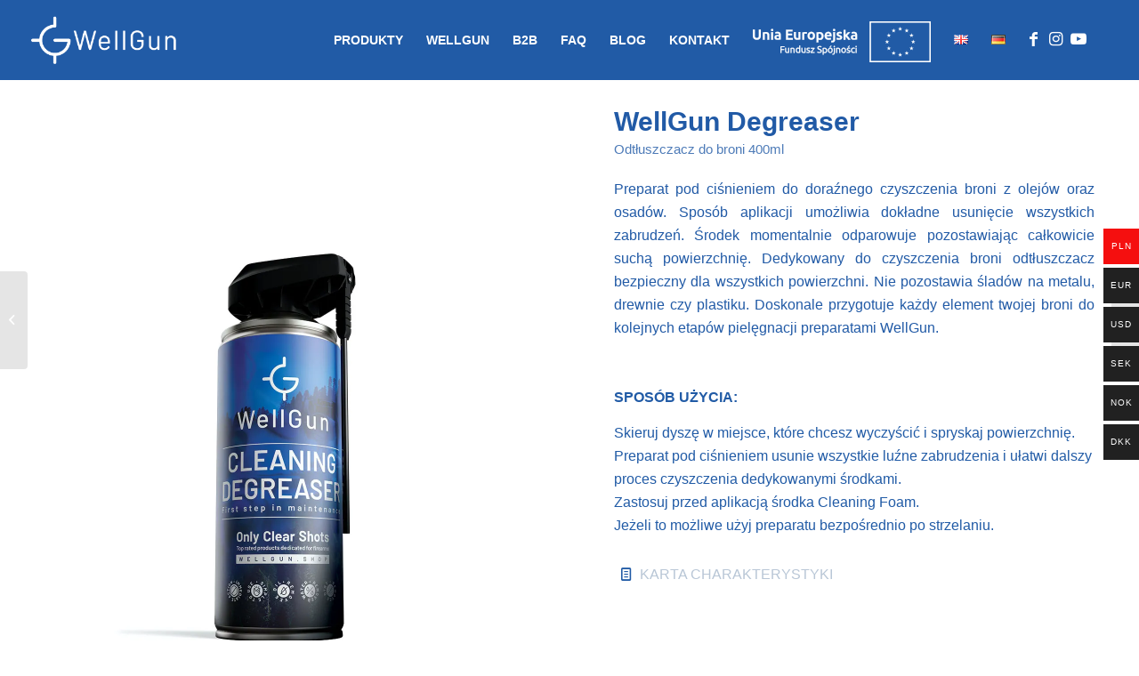

--- FILE ---
content_type: text/html; charset=UTF-8
request_url: https://wellgun.shop/produkt/wellgun-cleaning-degreaser/
body_size: 29349
content:
<!DOCTYPE html><html lang="pl-PL" class="html_stretched responsive av-preloader-disabled av-default-lightbox  html_header_top html_logo_left html_main_nav_header html_menu_right html_large html_header_sticky_disabled html_header_shrinking_disabled html_mobile_menu_phone html_header_searchicon_disabled html_content_align_center html_header_unstick_top_disabled html_header_stretch html_minimal_header html_elegant-blog html_modern-blog html_av-submenu-hidden html_av-submenu-display-click html_av-overlay-full html_av-submenu-clone html_entry_id_3689 av-cookies-consent-show-message-bar av-cookies-cookie-consent-enabled av-cookies-can-opt-out av-cookies-user-silent-accept avia-cookie-check-browser-settings av-no-preview html_text_menu_active "><head><script data-no-optimize="1">var litespeed_docref=sessionStorage.getItem("litespeed_docref");litespeed_docref&&(Object.defineProperty(document,"referrer",{get:function(){return litespeed_docref}}),sessionStorage.removeItem("litespeed_docref"));</script> <meta charset="UTF-8" /><link data-optimized="2" rel="stylesheet" href="https://wellgun.shop/wp-content//litespeed/css/af4f0642fcb0d555f38663818cebc414.css?ver=e96b3" /><meta name="robots" content="index, follow" /><meta name="viewport" content="width=device-width, initial-scale=1"><title>WellGun Cleaning Degreaser &#8211; WellGun</title><meta name='robots' content='max-image-preview:large' /><link rel="alternate" href="https://wellgun.shop/en/produkt/wellgun-cleaning-degreaser-en/" hreflang="en" /><link rel="alternate" href="https://wellgun.shop/produkt/wellgun-cleaning-degreaser/" hreflang="pl" /><link rel="alternate" href="https://wellgun.shop/de/produkt/wellgun-cleaning-degreaser-de/" hreflang="de" /> <script type="litespeed/javascript">function avia_cookie_check_sessionStorage(){var sessionBlocked=!1;try
{var test=sessionStorage.getItem('aviaCookieRefused')!=null}catch(e){sessionBlocked=!0}
var aviaCookieRefused=!sessionBlocked?sessionStorage.getItem('aviaCookieRefused'):null;var html=document.getElementsByTagName('html')[0];if(sessionBlocked||aviaCookieRefused){if(html.className.indexOf('av-cookies-session-refused')<0){html.className+=' av-cookies-session-refused'}}
if(sessionBlocked||aviaCookieRefused||document.cookie.match(/aviaCookieConsent/)){if(html.className.indexOf('av-cookies-user-silent-accept')>=0){html.className=html.className.replace(/\bav-cookies-user-silent-accept\b/g,'')}}}
avia_cookie_check_sessionStorage()</script> <style type="text/css">@font-face { font-family: 'star'; src: url('https://wellgun.shop/wp-content//plugins/woocommerce/assets/fonts/star.eot'); src: url('https://wellgun.shop/wp-content//plugins/woocommerce/assets/fonts/star.eot?#iefix') format('embedded-opentype'), 	  url('https://wellgun.shop/wp-content//plugins/woocommerce/assets/fonts/star.woff') format('woff'), 	  url('https://wellgun.shop/wp-content//plugins/woocommerce/assets/fonts/star.ttf') format('truetype'), 	  url('https://wellgun.shop/wp-content//plugins/woocommerce/assets/fonts/star.svg#star') format('svg'); font-weight: normal; font-style: normal;  } @font-face { font-family: 'WooCommerce'; src: url('https://wellgun.shop/wp-content//plugins/woocommerce/assets/fonts/WooCommerce.eot'); src: url('https://wellgun.shop/wp-content//plugins/woocommerce/assets/fonts/WooCommerce.eot?#iefix') format('embedded-opentype'), 	  url('https://wellgun.shop/wp-content//plugins/woocommerce/assets/fonts/WooCommerce.woff') format('woff'), 	  url('https://wellgun.shop/wp-content//plugins/woocommerce/assets/fonts/WooCommerce.ttf') format('truetype'), 	  url('https://wellgun.shop/wp-content//plugins/woocommerce/assets/fonts/WooCommerce.svg#WooCommerce') format('svg'); font-weight: normal; font-style: normal;  }</style><link rel="alternate" type="application/rss+xml" title="WellGun &raquo; Kanał z wpisami" href="https://wellgun.shop/feed/" /><link rel="alternate" type="application/rss+xml" title="WellGun &raquo; Kanał z komentarzami" href="https://wellgun.shop/comments/feed/" /><link rel="alternate" title="oEmbed (JSON)" type="application/json+oembed" href="https://wellgun.shop/wp-json/oembed/1.0/embed?url=https%3A%2F%2Fwellgun.shop%2Fprodukt%2Fwellgun-cleaning-degreaser%2F" /><link rel="alternate" title="oEmbed (XML)" type="text/xml+oembed" href="https://wellgun.shop/wp-json/oembed/1.0/embed?url=https%3A%2F%2Fwellgun.shop%2Fprodukt%2Fwellgun-cleaning-degreaser%2F&#038;format=xml" /> <script type="litespeed/javascript">(function(){var html=document.getElementsByTagName('html')[0];var cookie_check=html.className.indexOf('av-cookies-needs-opt-in')>=0||html.className.indexOf('av-cookies-can-opt-out')>=0;var allow_continue=!0;var silent_accept_cookie=html.className.indexOf('av-cookies-user-silent-accept')>=0;if(cookie_check&&!silent_accept_cookie){if(!document.cookie.match(/aviaCookieConsent/)||html.className.indexOf('av-cookies-session-refused')>=0){allow_continue=!1}else{if(!document.cookie.match(/aviaPrivacyRefuseCookiesHideBar/)){allow_continue=!1}else if(!document.cookie.match(/aviaPrivacyEssentialCookiesEnabled/)){allow_continue=!1}else if(document.cookie.match(/aviaPrivacyGoogleWebfontsDisabled/)){allow_continue=!1}}}
if(allow_continue){var f=document.createElement('link');f.type='text/css';f.rel='stylesheet';f.href='//fonts.googleapis.com/css?family=Barlow:400,500,600,700';f.id='avia-google-webfont';document.getElementsByTagName('head')[0].appendChild(f)}})()</script> <style id='wp-img-auto-sizes-contain-inline-css' type='text/css'>img:is([sizes=auto i],[sizes^="auto," i]){contain-intrinsic-size:3000px 1500px}
/*# sourceURL=wp-img-auto-sizes-contain-inline-css */</style><style id='woocommerce-multi-currency-inline-css' type='text/css'>.woocommerce-multi-currency .wmc-list-currencies .wmc-currency.wmc-active,.woocommerce-multi-currency .wmc-list-currencies .wmc-currency:hover {background: #f50f0f !important;}
		.woocommerce-multi-currency .wmc-list-currencies .wmc-currency,.woocommerce-multi-currency .wmc-title, .woocommerce-multi-currency.wmc-price-switcher a {background: #212121 !important;}
		.woocommerce-multi-currency .wmc-title, .woocommerce-multi-currency .wmc-list-currencies .wmc-currency span,.woocommerce-multi-currency .wmc-list-currencies .wmc-currency a,.woocommerce-multi-currency.wmc-price-switcher a {color: #ffffff !important;}.woocommerce-multi-currency.wmc-shortcode .wmc-currency{background-color:#ffffff;color:#212121}.woocommerce-multi-currency.wmc-shortcode .wmc-currency.wmc-active,.woocommerce-multi-currency.wmc-shortcode .wmc-current-currency{background-color:#ffffff;color:#212121}.woocommerce-multi-currency.wmc-shortcode.vertical-currency-symbols-circle:not(.wmc-currency-trigger-click) .wmc-currency-wrapper:hover .wmc-sub-currency,.woocommerce-multi-currency.wmc-shortcode.vertical-currency-symbols-circle.wmc-currency-trigger-click .wmc-sub-currency{animation: height_slide 500ms;}@keyframes height_slide {0% {height: 0;} 100% {height: 500%;} }
/*# sourceURL=woocommerce-multi-currency-inline-css */</style><style id='wp-block-library-inline-css' type='text/css'>:root{--wp-block-synced-color:#7a00df;--wp-block-synced-color--rgb:122,0,223;--wp-bound-block-color:var(--wp-block-synced-color);--wp-editor-canvas-background:#ddd;--wp-admin-theme-color:#007cba;--wp-admin-theme-color--rgb:0,124,186;--wp-admin-theme-color-darker-10:#006ba1;--wp-admin-theme-color-darker-10--rgb:0,107,160.5;--wp-admin-theme-color-darker-20:#005a87;--wp-admin-theme-color-darker-20--rgb:0,90,135;--wp-admin-border-width-focus:2px}@media (min-resolution:192dpi){:root{--wp-admin-border-width-focus:1.5px}}.wp-element-button{cursor:pointer}:root .has-very-light-gray-background-color{background-color:#eee}:root .has-very-dark-gray-background-color{background-color:#313131}:root .has-very-light-gray-color{color:#eee}:root .has-very-dark-gray-color{color:#313131}:root .has-vivid-green-cyan-to-vivid-cyan-blue-gradient-background{background:linear-gradient(135deg,#00d084,#0693e3)}:root .has-purple-crush-gradient-background{background:linear-gradient(135deg,#34e2e4,#4721fb 50%,#ab1dfe)}:root .has-hazy-dawn-gradient-background{background:linear-gradient(135deg,#faaca8,#dad0ec)}:root .has-subdued-olive-gradient-background{background:linear-gradient(135deg,#fafae1,#67a671)}:root .has-atomic-cream-gradient-background{background:linear-gradient(135deg,#fdd79a,#004a59)}:root .has-nightshade-gradient-background{background:linear-gradient(135deg,#330968,#31cdcf)}:root .has-midnight-gradient-background{background:linear-gradient(135deg,#020381,#2874fc)}:root{--wp--preset--font-size--normal:16px;--wp--preset--font-size--huge:42px}.has-regular-font-size{font-size:1em}.has-larger-font-size{font-size:2.625em}.has-normal-font-size{font-size:var(--wp--preset--font-size--normal)}.has-huge-font-size{font-size:var(--wp--preset--font-size--huge)}.has-text-align-center{text-align:center}.has-text-align-left{text-align:left}.has-text-align-right{text-align:right}.has-fit-text{white-space:nowrap!important}#end-resizable-editor-section{display:none}.aligncenter{clear:both}.items-justified-left{justify-content:flex-start}.items-justified-center{justify-content:center}.items-justified-right{justify-content:flex-end}.items-justified-space-between{justify-content:space-between}.screen-reader-text{border:0;clip-path:inset(50%);height:1px;margin:-1px;overflow:hidden;padding:0;position:absolute;width:1px;word-wrap:normal!important}.screen-reader-text:focus{background-color:#ddd;clip-path:none;color:#444;display:block;font-size:1em;height:auto;left:5px;line-height:normal;padding:15px 23px 14px;text-decoration:none;top:5px;width:auto;z-index:100000}html :where(.has-border-color){border-style:solid}html :where([style*=border-top-color]){border-top-style:solid}html :where([style*=border-right-color]){border-right-style:solid}html :where([style*=border-bottom-color]){border-bottom-style:solid}html :where([style*=border-left-color]){border-left-style:solid}html :where([style*=border-width]){border-style:solid}html :where([style*=border-top-width]){border-top-style:solid}html :where([style*=border-right-width]){border-right-style:solid}html :where([style*=border-bottom-width]){border-bottom-style:solid}html :where([style*=border-left-width]){border-left-style:solid}html :where(img[class*=wp-image-]){height:auto;max-width:100%}:where(figure){margin:0 0 1em}html :where(.is-position-sticky){--wp-admin--admin-bar--position-offset:var(--wp-admin--admin-bar--height,0px)}@media screen and (max-width:600px){html :where(.is-position-sticky){--wp-admin--admin-bar--position-offset:0px}}

/*# sourceURL=wp-block-library-inline-css */</style><style id='global-styles-inline-css' type='text/css'>:root{--wp--preset--aspect-ratio--square: 1;--wp--preset--aspect-ratio--4-3: 4/3;--wp--preset--aspect-ratio--3-4: 3/4;--wp--preset--aspect-ratio--3-2: 3/2;--wp--preset--aspect-ratio--2-3: 2/3;--wp--preset--aspect-ratio--16-9: 16/9;--wp--preset--aspect-ratio--9-16: 9/16;--wp--preset--color--black: #000000;--wp--preset--color--cyan-bluish-gray: #abb8c3;--wp--preset--color--white: #ffffff;--wp--preset--color--pale-pink: #f78da7;--wp--preset--color--vivid-red: #cf2e2e;--wp--preset--color--luminous-vivid-orange: #ff6900;--wp--preset--color--luminous-vivid-amber: #fcb900;--wp--preset--color--light-green-cyan: #7bdcb5;--wp--preset--color--vivid-green-cyan: #00d084;--wp--preset--color--pale-cyan-blue: #8ed1fc;--wp--preset--color--vivid-cyan-blue: #0693e3;--wp--preset--color--vivid-purple: #9b51e0;--wp--preset--gradient--vivid-cyan-blue-to-vivid-purple: linear-gradient(135deg,rgb(6,147,227) 0%,rgb(155,81,224) 100%);--wp--preset--gradient--light-green-cyan-to-vivid-green-cyan: linear-gradient(135deg,rgb(122,220,180) 0%,rgb(0,208,130) 100%);--wp--preset--gradient--luminous-vivid-amber-to-luminous-vivid-orange: linear-gradient(135deg,rgb(252,185,0) 0%,rgb(255,105,0) 100%);--wp--preset--gradient--luminous-vivid-orange-to-vivid-red: linear-gradient(135deg,rgb(255,105,0) 0%,rgb(207,46,46) 100%);--wp--preset--gradient--very-light-gray-to-cyan-bluish-gray: linear-gradient(135deg,rgb(238,238,238) 0%,rgb(169,184,195) 100%);--wp--preset--gradient--cool-to-warm-spectrum: linear-gradient(135deg,rgb(74,234,220) 0%,rgb(151,120,209) 20%,rgb(207,42,186) 40%,rgb(238,44,130) 60%,rgb(251,105,98) 80%,rgb(254,248,76) 100%);--wp--preset--gradient--blush-light-purple: linear-gradient(135deg,rgb(255,206,236) 0%,rgb(152,150,240) 100%);--wp--preset--gradient--blush-bordeaux: linear-gradient(135deg,rgb(254,205,165) 0%,rgb(254,45,45) 50%,rgb(107,0,62) 100%);--wp--preset--gradient--luminous-dusk: linear-gradient(135deg,rgb(255,203,112) 0%,rgb(199,81,192) 50%,rgb(65,88,208) 100%);--wp--preset--gradient--pale-ocean: linear-gradient(135deg,rgb(255,245,203) 0%,rgb(182,227,212) 50%,rgb(51,167,181) 100%);--wp--preset--gradient--electric-grass: linear-gradient(135deg,rgb(202,248,128) 0%,rgb(113,206,126) 100%);--wp--preset--gradient--midnight: linear-gradient(135deg,rgb(2,3,129) 0%,rgb(40,116,252) 100%);--wp--preset--font-size--small: 13px;--wp--preset--font-size--medium: 20px;--wp--preset--font-size--large: 36px;--wp--preset--font-size--x-large: 42px;--wp--preset--spacing--20: 0.44rem;--wp--preset--spacing--30: 0.67rem;--wp--preset--spacing--40: 1rem;--wp--preset--spacing--50: 1.5rem;--wp--preset--spacing--60: 2.25rem;--wp--preset--spacing--70: 3.38rem;--wp--preset--spacing--80: 5.06rem;--wp--preset--shadow--natural: 6px 6px 9px rgba(0, 0, 0, 0.2);--wp--preset--shadow--deep: 12px 12px 50px rgba(0, 0, 0, 0.4);--wp--preset--shadow--sharp: 6px 6px 0px rgba(0, 0, 0, 0.2);--wp--preset--shadow--outlined: 6px 6px 0px -3px rgb(255, 255, 255), 6px 6px rgb(0, 0, 0);--wp--preset--shadow--crisp: 6px 6px 0px rgb(0, 0, 0);}:where(.is-layout-flex){gap: 0.5em;}:where(.is-layout-grid){gap: 0.5em;}body .is-layout-flex{display: flex;}.is-layout-flex{flex-wrap: wrap;align-items: center;}.is-layout-flex > :is(*, div){margin: 0;}body .is-layout-grid{display: grid;}.is-layout-grid > :is(*, div){margin: 0;}:where(.wp-block-columns.is-layout-flex){gap: 2em;}:where(.wp-block-columns.is-layout-grid){gap: 2em;}:where(.wp-block-post-template.is-layout-flex){gap: 1.25em;}:where(.wp-block-post-template.is-layout-grid){gap: 1.25em;}.has-black-color{color: var(--wp--preset--color--black) !important;}.has-cyan-bluish-gray-color{color: var(--wp--preset--color--cyan-bluish-gray) !important;}.has-white-color{color: var(--wp--preset--color--white) !important;}.has-pale-pink-color{color: var(--wp--preset--color--pale-pink) !important;}.has-vivid-red-color{color: var(--wp--preset--color--vivid-red) !important;}.has-luminous-vivid-orange-color{color: var(--wp--preset--color--luminous-vivid-orange) !important;}.has-luminous-vivid-amber-color{color: var(--wp--preset--color--luminous-vivid-amber) !important;}.has-light-green-cyan-color{color: var(--wp--preset--color--light-green-cyan) !important;}.has-vivid-green-cyan-color{color: var(--wp--preset--color--vivid-green-cyan) !important;}.has-pale-cyan-blue-color{color: var(--wp--preset--color--pale-cyan-blue) !important;}.has-vivid-cyan-blue-color{color: var(--wp--preset--color--vivid-cyan-blue) !important;}.has-vivid-purple-color{color: var(--wp--preset--color--vivid-purple) !important;}.has-black-background-color{background-color: var(--wp--preset--color--black) !important;}.has-cyan-bluish-gray-background-color{background-color: var(--wp--preset--color--cyan-bluish-gray) !important;}.has-white-background-color{background-color: var(--wp--preset--color--white) !important;}.has-pale-pink-background-color{background-color: var(--wp--preset--color--pale-pink) !important;}.has-vivid-red-background-color{background-color: var(--wp--preset--color--vivid-red) !important;}.has-luminous-vivid-orange-background-color{background-color: var(--wp--preset--color--luminous-vivid-orange) !important;}.has-luminous-vivid-amber-background-color{background-color: var(--wp--preset--color--luminous-vivid-amber) !important;}.has-light-green-cyan-background-color{background-color: var(--wp--preset--color--light-green-cyan) !important;}.has-vivid-green-cyan-background-color{background-color: var(--wp--preset--color--vivid-green-cyan) !important;}.has-pale-cyan-blue-background-color{background-color: var(--wp--preset--color--pale-cyan-blue) !important;}.has-vivid-cyan-blue-background-color{background-color: var(--wp--preset--color--vivid-cyan-blue) !important;}.has-vivid-purple-background-color{background-color: var(--wp--preset--color--vivid-purple) !important;}.has-black-border-color{border-color: var(--wp--preset--color--black) !important;}.has-cyan-bluish-gray-border-color{border-color: var(--wp--preset--color--cyan-bluish-gray) !important;}.has-white-border-color{border-color: var(--wp--preset--color--white) !important;}.has-pale-pink-border-color{border-color: var(--wp--preset--color--pale-pink) !important;}.has-vivid-red-border-color{border-color: var(--wp--preset--color--vivid-red) !important;}.has-luminous-vivid-orange-border-color{border-color: var(--wp--preset--color--luminous-vivid-orange) !important;}.has-luminous-vivid-amber-border-color{border-color: var(--wp--preset--color--luminous-vivid-amber) !important;}.has-light-green-cyan-border-color{border-color: var(--wp--preset--color--light-green-cyan) !important;}.has-vivid-green-cyan-border-color{border-color: var(--wp--preset--color--vivid-green-cyan) !important;}.has-pale-cyan-blue-border-color{border-color: var(--wp--preset--color--pale-cyan-blue) !important;}.has-vivid-cyan-blue-border-color{border-color: var(--wp--preset--color--vivid-cyan-blue) !important;}.has-vivid-purple-border-color{border-color: var(--wp--preset--color--vivid-purple) !important;}.has-vivid-cyan-blue-to-vivid-purple-gradient-background{background: var(--wp--preset--gradient--vivid-cyan-blue-to-vivid-purple) !important;}.has-light-green-cyan-to-vivid-green-cyan-gradient-background{background: var(--wp--preset--gradient--light-green-cyan-to-vivid-green-cyan) !important;}.has-luminous-vivid-amber-to-luminous-vivid-orange-gradient-background{background: var(--wp--preset--gradient--luminous-vivid-amber-to-luminous-vivid-orange) !important;}.has-luminous-vivid-orange-to-vivid-red-gradient-background{background: var(--wp--preset--gradient--luminous-vivid-orange-to-vivid-red) !important;}.has-very-light-gray-to-cyan-bluish-gray-gradient-background{background: var(--wp--preset--gradient--very-light-gray-to-cyan-bluish-gray) !important;}.has-cool-to-warm-spectrum-gradient-background{background: var(--wp--preset--gradient--cool-to-warm-spectrum) !important;}.has-blush-light-purple-gradient-background{background: var(--wp--preset--gradient--blush-light-purple) !important;}.has-blush-bordeaux-gradient-background{background: var(--wp--preset--gradient--blush-bordeaux) !important;}.has-luminous-dusk-gradient-background{background: var(--wp--preset--gradient--luminous-dusk) !important;}.has-pale-ocean-gradient-background{background: var(--wp--preset--gradient--pale-ocean) !important;}.has-electric-grass-gradient-background{background: var(--wp--preset--gradient--electric-grass) !important;}.has-midnight-gradient-background{background: var(--wp--preset--gradient--midnight) !important;}.has-small-font-size{font-size: var(--wp--preset--font-size--small) !important;}.has-medium-font-size{font-size: var(--wp--preset--font-size--medium) !important;}.has-large-font-size{font-size: var(--wp--preset--font-size--large) !important;}.has-x-large-font-size{font-size: var(--wp--preset--font-size--x-large) !important;}
/*# sourceURL=global-styles-inline-css */</style><style id='classic-theme-styles-inline-css' type='text/css'>/*! This file is auto-generated */
.wp-block-button__link{color:#fff;background-color:#32373c;border-radius:9999px;box-shadow:none;text-decoration:none;padding:calc(.667em + 2px) calc(1.333em + 2px);font-size:1.125em}.wp-block-file__button{background:#32373c;color:#fff;text-decoration:none}
/*# sourceURL=/wp-includes/css/classic-themes.min.css */</style><style id='woocommerce-inline-inline-css' type='text/css'>.woocommerce form .form-row .required { visibility: visible; }
/*# sourceURL=woocommerce-inline-inline-css */</style> <script type="litespeed/javascript" data-src="https://wellgun.shop/wp-includes/js/jquery/jquery.min.js" id="jquery-core-js"></script> <script id="woocommerce-multi-currency-js-extra" type="litespeed/javascript">var wooMultiCurrencyParams={"enableCacheCompatible":"2","ajaxUrl":"https://wellgun.shop/wp-admin/admin-ajax.php","switchByJS":"1","extra_params":[],"current_currency":"PLN"}</script> <script id="wc-add-to-cart-js-extra" type="litespeed/javascript">var wc_add_to_cart_params={"ajax_url":"/wp-admin/admin-ajax.php","wc_ajax_url":"/?wc-ajax=%%endpoint%%","i18n_view_cart":"Zobacz koszyk","cart_url":"https://wellgun.shop/koszyk/","is_cart":"","cart_redirect_after_add":"yes"}</script> <script id="wc-single-product-js-extra" type="litespeed/javascript">var wc_single_product_params={"i18n_required_rating_text":"Prosz\u0119 wybra\u0107 ocen\u0119","i18n_rating_options":["1 z 5 gwiazdek","2 z 5 gwiazdek","3 z 5 gwiazdek","4 z 5 gwiazdek","5 z 5 gwiazdek"],"i18n_product_gallery_trigger_text":"Wy\u015bwietl pe\u0142noekranow\u0105 galeri\u0119 obrazk\u00f3w","review_rating_required":"yes","flexslider":{"rtl":!1,"animation":"slide","smoothHeight":!0,"directionNav":!1,"controlNav":"thumbnails","slideshow":!1,"animationSpeed":500,"animationLoop":!1,"allowOneSlide":!1},"zoom_enabled":"","zoom_options":[],"photoswipe_enabled":"","photoswipe_options":{"shareEl":!1,"closeOnScroll":!1,"history":!1,"hideAnimationDuration":0,"showAnimationDuration":0},"flexslider_enabled":""}</script> <script id="woocommerce-js-extra" type="litespeed/javascript">var woocommerce_params={"ajax_url":"/wp-admin/admin-ajax.php","wc_ajax_url":"/?wc-ajax=%%endpoint%%","i18n_password_show":"Poka\u017c has\u0142o","i18n_password_hide":"Ukryj has\u0142o"}</script> <script id="woocommerce-tokenization-form-js-extra" type="litespeed/javascript">var wc_tokenization_form_params={"is_registration_required":"","is_logged_in":""}</script> <script id="woocommerce-multi-currency-switcher-js-extra" type="litespeed/javascript">var _woocommerce_multi_currency_params={"use_session":"0","do_not_reload_page":"","ajax_url":"https://wellgun.shop/wp-admin/admin-ajax.php","posts_submit":"0","switch_by_js":"1"}</script> <link rel="https://api.w.org/" href="https://wellgun.shop/wp-json/" /><link rel="alternate" title="JSON" type="application/json" href="https://wellgun.shop/wp-json/wp/v2/product/3689" /><link rel="EditURI" type="application/rsd+xml" title="RSD" href="https://wellgun.shop/xmlrpc.php?rsd" /><meta name="generator" content="WordPress 6.9" /><meta name="generator" content="WooCommerce 10.4.3" /><link rel="canonical" href="https://wellgun.shop/produkt/wellgun-cleaning-degreaser/" /><link rel='shortlink' href='https://wellgun.shop/?p=3689' /><link rel="profile" href="http://gmpg.org/xfn/11" /><link rel="alternate" type="application/rss+xml" title="WellGun RSS2 Feed" href="https://wellgun.shop/feed/" /><link rel="pingback" href="https://wellgun.shop/xmlrpc.php" />
<!--[if lt IE 9]><script src="https://wellgun.shop/wp-content//themes/enfold/js/html5shiv.js"></script><![endif]--><link rel="icon" href="https://wellgun.shop/wp-content//uploads/2021/10/fv.png" type="image/png">
<noscript><style>.woocommerce-product-gallery{ opacity: 1 !important; }</style></noscript>
 <script type="litespeed/javascript">'use strict';var avia_is_mobile=!1;if(/Android|webOS|iPhone|iPad|iPod|BlackBerry|IEMobile|Opera Mini/i.test(navigator.userAgent)&&'ontouchstart' in document.documentElement){avia_is_mobile=!0;document.documentElement.className+=' avia_mobile '}else{document.documentElement.className+=' avia_desktop '};document.documentElement.className+=' js_active ';(function(){var e=['-webkit-','-moz-','-ms-',''],n='';for(var t in e){if(e[t]+'transform' in document.documentElement.style){document.documentElement.className+=' avia_transform ';n=e[t]+'transform'};if(e[t]+'perspective' in document.documentElement.style)document.documentElement.className+=' avia_transform3d '};if(typeof document.getElementsByClassName=='function'&&typeof document.documentElement.getBoundingClientRect=='function'&&avia_is_mobile==!1){if(n&&window.innerHeight>0){setTimeout(function(){var e=0,o={},a=0,t=document.getElementsByClassName('av-parallax'),i=window.pageYOffset||document.documentElement.scrollTop;for(e=0;e<t.length;e++){t[e].style.top='0px';o=t[e].getBoundingClientRect();a=Math.ceil((window.innerHeight+i-o.top)*0.3);t[e].style[n]='translate(0px, '+a+'px)';t[e].style.top='auto';t[e].className+=' enabled-parallax '}},50)}}})()</script><style type='text/css'>@font-face {font-family: 'entypo-fontello'; font-weight: normal; font-style: normal; font-display: auto;
src: url('https://wellgun.shop/wp-content//themes/enfold/config-templatebuilder/avia-template-builder/assets/fonts/entypo-fontello.woff2') format('woff2'),
url('https://wellgun.shop/wp-content//themes/enfold/config-templatebuilder/avia-template-builder/assets/fonts/entypo-fontello.woff') format('woff'),
url('https://wellgun.shop/wp-content//themes/enfold/config-templatebuilder/avia-template-builder/assets/fonts/entypo-fontello.ttf') format('truetype'), 
url('https://wellgun.shop/wp-content//themes/enfold/config-templatebuilder/avia-template-builder/assets/fonts/entypo-fontello.svg#entypo-fontello') format('svg'),
url('https://wellgun.shop/wp-content//themes/enfold/config-templatebuilder/avia-template-builder/assets/fonts/entypo-fontello.eot'),
url('https://wellgun.shop/wp-content//themes/enfold/config-templatebuilder/avia-template-builder/assets/fonts/entypo-fontello.eot?#iefix') format('embedded-opentype');
} #top .avia-font-entypo-fontello, body .avia-font-entypo-fontello, html body [data-av_iconfont='entypo-fontello']:before{ font-family: 'entypo-fontello'; }

@font-face {font-family: 'wellgunset1'; font-weight: normal; font-style: normal; font-display: auto;
src: url('https://wellgun.shop/wp-content//uploads/avia_fonts/wellgunset1/wellgunset1.woff2') format('woff2'),
url('https://wellgun.shop/wp-content//uploads/avia_fonts/wellgunset1/wellgunset1.woff') format('woff'),
url('https://wellgun.shop/wp-content//uploads/avia_fonts/wellgunset1/wellgunset1.ttf') format('truetype'), 
url('https://wellgun.shop/wp-content//uploads/avia_fonts/wellgunset1/wellgunset1.svg#wellgunset1') format('svg'),
url('https://wellgun.shop/wp-content//uploads/avia_fonts/wellgunset1/wellgunset1.eot'),
url('https://wellgun.shop/wp-content//uploads/avia_fonts/wellgunset1/wellgunset1.eot?#iefix') format('embedded-opentype');
} #top .avia-font-wellgunset1, body .avia-font-wellgunset1, html body [data-av_iconfont='wellgunset1']:before{ font-family: 'wellgunset1'; }</style></head><body id="top" class="wp-singular product-template-default single single-product postid-3689 wp-theme-enfold  rtl_columns stretched barlow theme-enfold woocommerce-multi-currency-PLN woocommerce woocommerce-page woocommerce-no-js avia-responsive-images-support avia-woocommerce-30" itemscope="itemscope" itemtype="https://schema.org/WebPage" ><div id='wrap_all'><header id='header' class='all_colors header_color light_bg_color  av_header_top av_logo_left av_main_nav_header av_menu_right av_large av_header_sticky_disabled av_header_shrinking_disabled av_header_stretch av_mobile_menu_phone av_header_searchicon_disabled av_header_unstick_top_disabled av_minimal_header av_bottom_nav_disabled  av_alternate_logo_active av_header_border_disabled'  role="banner" itemscope="itemscope" itemtype="https://schema.org/WPHeader" ><div  id='header_main' class='container_wrap container_wrap_logo'><ul  class = 'menu-item cart_dropdown ' data-success='was added to the cart'><li class='cart_dropdown_first'><a class='cart_dropdown_link' href='https://wellgun.shop/koszyk/'><span aria-hidden='true' data-av_icon='' data-av_iconfont='entypo-fontello'></span><span class='av-cart-counter '>0</span><span class='avia_hidden_link_text'>Shopping Cart</span></a><div class='dropdown_widget dropdown_widget_cart'><div class='avia-arrow'></div><div class="widget_shopping_cart_content"></div></div></li></ul><div class='container av-logo-container'><div class='inner-container'><span class='logo'><a href='https://wellgun.shop/'><img data-lazyloaded="1" src="[data-uri]" data-src="https://wellgun.shop/wp-content//uploads/2021/09/logo-bi-150.png" height="100" width="300" alt='WellGun' title='logo-bi-150' /></a></span><nav class='main_menu' data-selectname='Wybierz stornę'  role="navigation" itemscope="itemscope" itemtype="https://schema.org/SiteNavigationElement" ><div class="avia-menu av-main-nav-wrap av_menu_icon_beside"><ul id="avia-menu" class="menu av-main-nav"><li id="menu-item-3142" class="menu-item menu-item-type-custom menu-item-object-custom menu-item-top-level menu-item-top-level-1"><a href="#produkty" itemprop="url"><span class="avia-bullet"></span><span class="avia-menu-text">PRODUKTY</span><span class="avia-menu-fx"><span class="avia-arrow-wrap"><span class="avia-arrow"></span></span></span></a></li><li id="menu-item-4824" class="menu-item menu-item-type-custom menu-item-object-custom menu-item-top-level menu-item-top-level-2"><a href="#owellgun" itemprop="url"><span class="avia-bullet"></span><span class="avia-menu-text">WELLGUN</span><span class="avia-menu-fx"><span class="avia-arrow-wrap"><span class="avia-arrow"></span></span></span></a></li><li id="menu-item-4822" class="menu-item menu-item-type-post_type menu-item-object-page menu-item-top-level menu-item-top-level-3"><a href="https://wellgun.shop/b2b-pl/" itemprop="url"><span class="avia-bullet"></span><span class="avia-menu-text">B2B</span><span class="avia-menu-fx"><span class="avia-arrow-wrap"><span class="avia-arrow"></span></span></span></a></li><li id="menu-item-3215" class="menu-item menu-item-type-custom menu-item-object-custom menu-item-top-level menu-item-top-level-4"><a href="#faq" itemprop="url"><span class="avia-bullet"></span><span class="avia-menu-text">FAQ</span><span class="avia-menu-fx"><span class="avia-arrow-wrap"><span class="avia-arrow"></span></span></span></a></li><li id="menu-item-4821" class="menu-item menu-item-type-post_type menu-item-object-page menu-item-mega-parent  menu-item-top-level menu-item-top-level-5"><a href="https://wellgun.shop/blog-pl/" itemprop="url"><span class="avia-bullet"></span><span class="avia-menu-text">BLOG</span><span class="avia-menu-fx"><span class="avia-arrow-wrap"><span class="avia-arrow"></span></span></span></a></li><li id="menu-item-3144" class="menu-item menu-item-type-custom menu-item-object-custom menu-item-top-level menu-item-top-level-6"><a href="#kontakt" itemprop="url"><span class="avia-bullet"></span><span class="avia-menu-text">KONTAKT</span><span class="avia-menu-fx"><span class="avia-arrow-wrap"><span class="avia-arrow"></span></span></span></a></li><li id="menu-item-3609" class="menu-item menu-item-type-custom menu-item-object-custom menu-item-mega-parent  menu-item-top-level menu-item-top-level-7"><a href="https://wellgun.shop/dofinansowanie/" itemprop="url"><span class="avia-bullet"></span><span class="avia-menu-text"><img data-lazyloaded="1" src="[data-uri]" width="200" height="95" data-src="https://wellgun.shop/wp-content/uploads/2021/11/eu-menu-2021.png"></span><span class="avia-menu-fx"><span class="avia-arrow-wrap"><span class="avia-arrow"></span></span></span></a></li><li id="menu-item-4032-en" class="lang-item lang-item-42 lang-item-en lang-item-first menu-item menu-item-type-custom menu-item-object-custom menu-item-top-level menu-item-top-level-8"><a href="https://wellgun.shop/en/produkt/wellgun-cleaning-degreaser-en/" itemprop="url"><span class="avia-bullet"></span><span class="avia-menu-text"><img src="[data-uri]" alt="English" width="16" height="11" style="width: 16px; height: 11px;" /></span><span class="avia-menu-fx"><span class="avia-arrow-wrap"><span class="avia-arrow"></span></span></span></a></li><li id="menu-item-4032-de" class="lang-item lang-item-142 lang-item-de menu-item menu-item-type-custom menu-item-object-custom menu-item-top-level menu-item-top-level-9"><a href="https://wellgun.shop/de/produkt/wellgun-cleaning-degreaser-de/" itemprop="url"><span class="avia-bullet"></span><span class="avia-menu-text"><img src="[data-uri]" alt="Deutsch" width="16" height="11" style="width: 16px; height: 11px;" /></span><span class="avia-menu-fx"><span class="avia-arrow-wrap"><span class="avia-arrow"></span></span></span></a></li><li class="av-burger-menu-main menu-item-avia-special av-small-burger-icon">
<a href="#" aria-label="Menu" aria-hidden="false">
<span class="av-hamburger av-hamburger--spin av-js-hamburger">
<span class="av-hamburger-box">
<span class="av-hamburger-inner"></span>
<strong>Menu</strong>
</span>
</span>
<span class="avia_hidden_link_text">Menu</span>
</a></li></ul></div><ul class='noLightbox social_bookmarks icon_count_3'><li class='social_bookmarks_facebook av-social-link-facebook social_icon_1'><a target="_blank" aria-label="Link to Facebook" href='https://www.facebook.com/profile.php?id=100078128530375' aria-hidden='false' data-av_icon='' data-av_iconfont='entypo-fontello' title='Facebook' rel="noopener"><span class='avia_hidden_link_text'>Facebook</span></a></li><li class='social_bookmarks_instagram av-social-link-instagram social_icon_2'><a  target="_blank" aria-label="Link to Instagram" href='https://www.instagram.com/wellgun.shop/' aria-hidden='false' data-av_icon='' data-av_iconfont='entypo-fontello' title='Instagram'><span class='avia_hidden_link_text'>Instagram</span></a></li><li class='social_bookmarks_youtube av-social-link-youtube social_icon_3'><a target="_blank" aria-label="Link to Youtube" href='https://www.youtube.com/@WellGun_Shop' aria-hidden='false' data-av_icon='' data-av_iconfont='entypo-fontello' title='Youtube' rel="noopener"><span class='avia_hidden_link_text'>Youtube</span></a></li></ul></nav></div></div></div><div class='header_bg'></div></header><div id='main' class='all_colors' data-scroll-offset='0'><div id='av-layout-grid-1'  class='av-layout-grid-container entry-content-wrapper main_color av-flex-cells     avia-builder-el-0  el_before_av_product_upsells  avia-builder-el-first  av-cell-min-height av-cell-min-height-100 container_wrap fullsize'   data-av_minimum_height_pc='100'><div class="flex_cell no_margin av_one_half  avia-builder-el-1  el_before_av_cell_one_half  avia-builder-el-first   avia-full-stretch "  style='background: #ffffff; vertical-align:middle; padding:30px 50px 30px 50px ; background-color:#ffffff; ' ><div class='flex_cell_inner' ><div class='flex_column_table av-pwteb2-e1f3eb718ae028d30db3a80d3c352bea sc-av_one_full av-equal-height-column-flextable'><div class='flex_column av-pwteb2-e1f3eb718ae028d30db3a80d3c352bea av_one_full  avia-builder-el-2  avia-builder-el-no-sibling  first flex_column_table_cell av-equal-height-column av-align-middle  av-animated-generic left-to-right av-zero-column-padding '   ><div  class='avia-image-container av-o02wim-813c98b1eeccaf47cf11e2a0bba935fd av-styling- avia-align-center  avia-builder-el-3  avia-builder-el-no-sibling  '  itemprop="image" itemscope="itemscope" itemtype="https://schema.org/ImageObject" ><div class="avia-image-container-inner"><div class="avia-image-overlay-wrap"><img data-lazyloaded="1" src="[data-uri]" fetchpriority="high" decoding="async" class='wp-image-4445 avia-img-lazy-loading-not-4445 avia_image' data-src="https://wellgun.shop/wp-content//uploads/2021/11/produkty-degr.webp" alt='' title='produkty-degr'  height="1080" width="1080"  itemprop="thumbnailUrl" data-srcset="https://wellgun.shop/wp-content//uploads/2021/11/produkty-degr.webp 1080w, https://wellgun.shop/wp-content//uploads/2021/11/produkty-degr-300x300.webp 300w, https://wellgun.shop/wp-content//uploads/2021/11/produkty-degr-1030x1030.webp 1030w, https://wellgun.shop/wp-content//uploads/2021/11/produkty-degr-80x80.webp 80w, https://wellgun.shop/wp-content//uploads/2021/11/produkty-degr-768x768.webp 768w, https://wellgun.shop/wp-content//uploads/2021/11/produkty-degr-36x36.webp 36w, https://wellgun.shop/wp-content//uploads/2021/11/produkty-degr-180x180.webp 180w, https://wellgun.shop/wp-content//uploads/2021/11/produkty-degr-705x705.webp 705w, https://wellgun.shop/wp-content//uploads/2021/11/produkty-degr-120x120.webp 120w, https://wellgun.shop/wp-content//uploads/2021/11/produkty-degr-450x450.webp 450w, https://wellgun.shop/wp-content//uploads/2021/11/produkty-degr-600x600.webp 600w, https://wellgun.shop/wp-content//uploads/2021/11/produkty-degr-100x100.webp 100w" data-sizes="(max-width: 1080px) 100vw, 1080px" /></div></div></div></div></div></div></div><div class="flex_cell no_margin av_one_half  avia-builder-el-4  el_after_av_cell_one_half  avia-builder-el-last   "  style='background: #ffffff; vertical-align:middle; padding:30px 50px 30px 50px ; background-color:#ffffff; ' ><div class='flex_cell_inner' ><div class='flex_column av-k50h1a-0703987b73a8d2c212b7bd0fbd63a13d av_one_full  avia-builder-el-5  avia-builder-el-no-sibling  first flex_column_div av-zero-column-padding '   ><div  class='av-special-heading av-j5mgu6-4c12fe7a7327c85a3d46737db0a566e5 av-special-heading-h1 custom-color-heading blockquote modern-quote  avia-builder-el-6  el_before_av_textblock  avia-builder-el-first  '><h1 class='av-special-heading-tag '  itemprop="headline"  >WellGun Degreaser</h1><div class='av_custom_color av-subheading av-subheading_below '><p>Odtłuszczacz do broni 400ml</p></div><div class='special-heading-border'><div class='special-heading-inner-border'></div></div></div><section class="av_textblock_section "  itemscope="itemscope" itemtype="https://schema.org/CreativeWork" ><div class='avia_textblock  av_inherit_color '  style='color:#215aa6; '  itemprop="text" ><p style="text-align: justify;">Preparat pod ciśnieniem do doraźnego czyszczenia broni z olejów oraz osadów. Sposób aplikacji umożliwia dokładne usunięcie wszystkich zabrudzeń. Środek momentalnie odparowuje pozostawiając całkowicie suchą powierzchnię. Dedykowany do czyszczenia broni odtłuszczacz bezpieczny dla wszystkich powierzchni. Nie pozostawia śladów na metalu, drewnie czy plastiku. Doskonale przygotuje każdy element twojej broni do kolejnych etapów pielęgnacji preparatami WellGun.</p></div></section><div  class='hr av-kwdn16dx-63fcd4c8ddfd0ef2ab8f153890d66fa1 hr-invisible  avia-builder-el-8  el_after_av_textblock  el_before_av_textblock  '><span class='hr-inner '><span class="hr-inner-style"></span></span></div><section class="av_textblock_section "  itemscope="itemscope" itemtype="https://schema.org/CreativeWork" ><div class='avia_textblock  av_inherit_color '  style='color:#215ba6; '  itemprop="text" ><p><strong>SPOSÓB UŻYCIA:</strong></p><p>Skieruj dyszę w miejsce, które chcesz wyczyścić i spryskaj powierzchnię.<br />
Preparat pod ciśnieniem usunie wszystkie luźne zabrudzenia i ułatwi dalszy proces czyszczenia dedykowanymi środkami.<br />
Zastosuj przed aplikacją środka Cleaning Foam.<br />
Jeżeli to możliwe użyj preparatu bezpośrednio po strzelaniu.</p></div></section><div  class='avia-icon-list-container av-lbxoqdym-406301f46612696ee695f78ed49d7d55  avia-builder-el-10  el_after_av_textblock  el_before_av_hr  '><ul class='avia-icon-list avia_animate_when_almost_visible avia-icon-list-left av-iconlist-small av-lbxoqdym-406301f46612696ee695f78ed49d7d55 avia-iconlist-animate'><li><div class='iconlist_icon av-lbxoqdf9-7bbc907cbc31d9ae251ddd2a07afb555 avia-font-entypo-fontello'><span class='iconlist-char ' aria-hidden='true' data-av_icon='' data-av_iconfont='entypo-fontello'></span></div><article class="article-icon-entry av-iconlist-empty"  itemscope="itemscope" itemtype="https://schema.org/CreativeWork" ><div class='iconlist_content_wrap'><header class="entry-content-header"><div class='av_iconlist_title iconlist_title_small   '  itemprop="headline" ><a href='https://wellgun.shop/wp-content//uploads/2022/12/Karta-Charakterystyki-WellGun-Cleaning-Degreaser.pdf' title='KARTA CHARAKTERYSTYKI' target="_blank"  rel="noopener noreferrer">KARTA CHARAKTERYSTYKI</a></div></header><div class='iconlist_content  '  itemprop="text" ></div></div><footer class="entry-footer"></footer></article><div class='iconlist-timeline'></div></li></ul></div><div  class='hr av-ge7i8u-3b262716d6feb892be33a052421b6909 hr-invisible  avia-builder-el-11  el_after_av_iconlist  el_before_av_product_button  '><span class='hr-inner '><span class="hr-inner-style"></span></span></div><div class='av-woo-purchase-button  avia-builder-el-12  el_after_av_hr  avia-builder-el-last '><p class="price"><span class='wmc-wc-price' ><span class="woocommerce-Price-amount amount"><bdi>59,90 zł</bdi></span><span data-wmc_price_cache='{&quot;PLN&quot;:&quot;&lt;span class=\&quot;woocommerce-Price-amount amount\&quot;&gt;&lt;bdi&gt;59,90 z\u0142&lt;\/bdi&gt;&lt;\/span&gt;&quot;,&quot;EUR&quot;:&quot;&lt;span class=\&quot;woocommerce-Price-amount amount\&quot;&gt;&lt;bdi&gt;13,78 \u20ac&lt;\/bdi&gt;&lt;\/span&gt;&quot;,&quot;USD&quot;:&quot;&lt;span class=\&quot;woocommerce-Price-amount amount\&quot;&gt;&lt;bdi&gt;14,98 $&lt;\/bdi&gt;&lt;\/span&gt;&quot;,&quot;SEK&quot;:&quot;&lt;span class=\&quot;woocommerce-Price-amount amount\&quot;&gt;&lt;bdi&gt;143,47 kr&lt;\/bdi&gt;&lt;\/span&gt;&quot;,&quot;NOK&quot;:&quot;&lt;span class=\&quot;woocommerce-Price-amount amount\&quot;&gt;&lt;bdi&gt;137,61 kr&lt;\/bdi&gt;&lt;\/span&gt;&quot;,&quot;DKK&quot;:&quot;&lt;span class=\&quot;woocommerce-Price-amount amount\&quot;&gt;&lt;bdi&gt;94,62 kr.&lt;\/bdi&gt;&lt;\/span&gt;&quot;}' style='display: none;' class='wmc-price-cache-list'></span></span></p><p class="stock in-stock">272 w magazynie</p><form class="cart" action="https://wellgun.shop/produkt/wellgun-cleaning-degreaser/" method="post" enctype='multipart/form-data'><div class="quantity">
<label class="screen-reader-text" for="quantity_6977d0ea0575a">ilość WellGun Cleaning Degreaser</label>
<input
type="number"
id="quantity_6977d0ea0575a"
class="input-text qty text"
name="quantity"
value="1"
aria-label="Ilość produktu"
min="1"
max="272"
step="1"
placeholder=""
inputmode="numeric"
autocomplete="off"
/></div><button type="submit" name="add-to-cart" value="3689" class="single_add_to_cart_button button alt">Dodaj do koszyka</button></form><div id="wc-stripe-payment-request-wrapper" style="margin-top: 1em;clear:both;display:none;"><div id="wc-stripe-payment-request-button"></div></div><div class="ppc-button-wrapper"><div id="ppc-button-ppcp-gateway"></div></div></div></div></div></div></div><div id='after_submenu_1'  class='main_color av_default_container_wrap container_wrap fullsize'  ><div class='container av-section-cont-open' ><div class='template-page content  av-content-full alpha units'><div class='post-entry post-entry-type-page post-entry-3689'><div class='entry-content-wrapper clearfix'><div  class='av-woo-product-related-upsells  avia-builder-el-13  el_after_av_layout_row  avia-builder-el-no-sibling '><div class='product_column product_column_5'><section class="related products"><h2>Podobne produkty</h2><ul class="products columns-5"><li class="product type-product post-4839 status-publish first instock product_cat-czyszczenie product_cat-miedz product_cat-nagar product_cat-odtluszczacz product_cat-olej product_cat-smar has-post-thumbnail taxable shipping-taxable purchasable product-type-simple"><div class='inner_product main_color wrapped_style noLightbox  av-product-class-minimal'><a href="https://wellgun.shop/produkt/wellgun-outside-restorer/" class="woocommerce-LoopProduct-link woocommerce-loop-product__link"><div class='thumbnail_container'><img data-lazyloaded="1" src="[data-uri]" loading="lazy" decoding="async" width="450" height="450" data-src="https://wellgun.shop/wp-content//uploads/2024/01/produkty-outside-0124jpg-1-450x450.jpg" class="wp-image-4840 avia-img-lazy-loading-4840 attachment-shop_catalog size-shop_catalog wp-post-image" alt="" data-srcset="https://wellgun.shop/wp-content//uploads/2024/01/produkty-outside-0124jpg-1-450x450.jpg 450w, https://wellgun.shop/wp-content//uploads/2024/01/produkty-outside-0124jpg-1-300x300.jpg 300w, https://wellgun.shop/wp-content//uploads/2024/01/produkty-outside-0124jpg-1-1030x1030.jpg 1030w, https://wellgun.shop/wp-content//uploads/2024/01/produkty-outside-0124jpg-1-80x80.jpg 80w, https://wellgun.shop/wp-content//uploads/2024/01/produkty-outside-0124jpg-1-768x768.jpg 768w, https://wellgun.shop/wp-content//uploads/2024/01/produkty-outside-0124jpg-1-36x36.jpg 36w, https://wellgun.shop/wp-content//uploads/2024/01/produkty-outside-0124jpg-1-180x180.jpg 180w, https://wellgun.shop/wp-content//uploads/2024/01/produkty-outside-0124jpg-1-705x705.jpg 705w, https://wellgun.shop/wp-content//uploads/2024/01/produkty-outside-0124jpg-1-120x120.jpg 120w, https://wellgun.shop/wp-content//uploads/2024/01/produkty-outside-0124jpg-1-600x600.jpg 600w, https://wellgun.shop/wp-content//uploads/2024/01/produkty-outside-0124jpg-1-100x100.jpg 100w, https://wellgun.shop/wp-content//uploads/2024/01/produkty-outside-0124jpg-1.jpg 1080w" data-sizes="auto, (max-width: 450px) 100vw, 450px" /><span class='cart-loading'></span></div><div class='inner_product_header'><div class='avia-arrow'></div><div class='inner_product_header_table'><div class='inner_product_header_cell'><h2 class="woocommerce-loop-product__title">WellGun Outside Restorer</h2>
<span class="price"><span class='wmc-wc-price' ><span class="woocommerce-Price-amount amount"><bdi>44,90 zł</bdi></span><span data-wmc_price_cache='{&quot;PLN&quot;:&quot;&lt;span class=\&quot;woocommerce-Price-amount amount\&quot;&gt;&lt;bdi&gt;44,90 z\u0142&lt;\/bdi&gt;&lt;\/span&gt;&quot;,&quot;EUR&quot;:&quot;&lt;span class=\&quot;woocommerce-Price-amount amount\&quot;&gt;&lt;bdi&gt;10,33 \u20ac&lt;\/bdi&gt;&lt;\/span&gt;&quot;,&quot;USD&quot;:&quot;&lt;span class=\&quot;woocommerce-Price-amount amount\&quot;&gt;&lt;bdi&gt;11,23 $&lt;\/bdi&gt;&lt;\/span&gt;&quot;,&quot;SEK&quot;:&quot;&lt;span class=\&quot;woocommerce-Price-amount amount\&quot;&gt;&lt;bdi&gt;107,54 kr&lt;\/bdi&gt;&lt;\/span&gt;&quot;,&quot;NOK&quot;:&quot;&lt;span class=\&quot;woocommerce-Price-amount amount\&quot;&gt;&lt;bdi&gt;103,15 kr&lt;\/bdi&gt;&lt;\/span&gt;&quot;,&quot;DKK&quot;:&quot;&lt;span class=\&quot;woocommerce-Price-amount amount\&quot;&gt;&lt;bdi&gt;70,93 kr.&lt;\/bdi&gt;&lt;\/span&gt;&quot;}' style='display: none;' class='wmc-price-cache-list'></span></span></span></div></div></div></a></div></li><li class="product type-product post-4920 status-publish instock product_cat-czyszczenie product_cat-miedz product_cat-nagar product_cat-odtluszczacz product_cat-olej product_cat-smar has-post-thumbnail taxable shipping-taxable purchasable product-type-simple"><div class='inner_product main_color wrapped_style noLightbox  av-product-class-minimal'><a href="https://wellgun.shop/produkt/wellgun-suppressor-restorer/" class="woocommerce-LoopProduct-link woocommerce-loop-product__link"><div class='thumbnail_container'><img data-lazyloaded="1" src="[data-uri]" loading="lazy" decoding="async" width="450" height="450" data-src="https://wellgun.shop/wp-content//uploads/2025/02/WellGun-Suppressor-Restorer-450x450.jpg" class="wp-image-4921 avia-img-lazy-loading-4921 attachment-shop_catalog size-shop_catalog wp-post-image" alt="" data-srcset="https://wellgun.shop/wp-content//uploads/2025/02/WellGun-Suppressor-Restorer-450x450.jpg 450w, https://wellgun.shop/wp-content//uploads/2025/02/WellGun-Suppressor-Restorer-300x300.jpg 300w, https://wellgun.shop/wp-content//uploads/2025/02/WellGun-Suppressor-Restorer-1030x1030.jpg 1030w, https://wellgun.shop/wp-content//uploads/2025/02/WellGun-Suppressor-Restorer-80x80.jpg 80w, https://wellgun.shop/wp-content//uploads/2025/02/WellGun-Suppressor-Restorer-768x768.jpg 768w, https://wellgun.shop/wp-content//uploads/2025/02/WellGun-Suppressor-Restorer-36x36.jpg 36w, https://wellgun.shop/wp-content//uploads/2025/02/WellGun-Suppressor-Restorer-180x180.jpg 180w, https://wellgun.shop/wp-content//uploads/2025/02/WellGun-Suppressor-Restorer-705x705.jpg 705w, https://wellgun.shop/wp-content//uploads/2025/02/WellGun-Suppressor-Restorer-120x120.jpg 120w, https://wellgun.shop/wp-content//uploads/2025/02/WellGun-Suppressor-Restorer-600x600.jpg 600w, https://wellgun.shop/wp-content//uploads/2025/02/WellGun-Suppressor-Restorer-100x100.jpg 100w, https://wellgun.shop/wp-content//uploads/2025/02/WellGun-Suppressor-Restorer.jpg 1080w" data-sizes="auto, (max-width: 450px) 100vw, 450px" /><span class='cart-loading'></span></div><div class='inner_product_header'><div class='avia-arrow'></div><div class='inner_product_header_table'><div class='inner_product_header_cell'><h2 class="woocommerce-loop-product__title">WellGun Suppressor Restorer</h2>
<span class="price"><span class='wmc-wc-price' ><span class="woocommerce-Price-amount amount"><bdi>74,90 zł</bdi></span><span data-wmc_price_cache='{&quot;PLN&quot;:&quot;&lt;span class=\&quot;woocommerce-Price-amount amount\&quot;&gt;&lt;bdi&gt;74,90 z\u0142&lt;\/bdi&gt;&lt;\/span&gt;&quot;,&quot;EUR&quot;:&quot;&lt;span class=\&quot;woocommerce-Price-amount amount\&quot;&gt;&lt;bdi&gt;17,23 \u20ac&lt;\/bdi&gt;&lt;\/span&gt;&quot;,&quot;USD&quot;:&quot;&lt;span class=\&quot;woocommerce-Price-amount amount\&quot;&gt;&lt;bdi&gt;18,73 $&lt;\/bdi&gt;&lt;\/span&gt;&quot;,&quot;SEK&quot;:&quot;&lt;span class=\&quot;woocommerce-Price-amount amount\&quot;&gt;&lt;bdi&gt;179,40 kr&lt;\/bdi&gt;&lt;\/span&gt;&quot;,&quot;NOK&quot;:&quot;&lt;span class=\&quot;woocommerce-Price-amount amount\&quot;&gt;&lt;bdi&gt;172,07 kr&lt;\/bdi&gt;&lt;\/span&gt;&quot;,&quot;DKK&quot;:&quot;&lt;span class=\&quot;woocommerce-Price-amount amount\&quot;&gt;&lt;bdi&gt;118,32 kr.&lt;\/bdi&gt;&lt;\/span&gt;&quot;}' style='display: none;' class='wmc-price-cache-list'></span></span></span></div></div></div></a></div></li><li class="product type-product post-3691 status-publish instock product_cat-czyszczenie product_cat-miedz product_cat-nagar product_cat-odtluszczacz product_cat-olej product_cat-smar has-post-thumbnail taxable shipping-taxable purchasable product-type-simple"><div class='inner_product main_color wrapped_style noLightbox  av-product-class-minimal'><a href="https://wellgun.shop/produkt/wellgun-cleaning-foam/" class="woocommerce-LoopProduct-link woocommerce-loop-product__link"><div class='thumbnail_container'><img data-lazyloaded="1" src="[data-uri]" loading="lazy" decoding="async" width="450" height="450" data-src="https://wellgun.shop/wp-content//uploads/2021/11/produkty-foam-450x450.webp" class="wp-image-4447 avia-img-lazy-loading-4447 attachment-shop_catalog size-shop_catalog wp-post-image" alt="" data-srcset="https://wellgun.shop/wp-content//uploads/2021/11/produkty-foam-450x450.webp 450w, https://wellgun.shop/wp-content//uploads/2021/11/produkty-foam-300x300.webp 300w, https://wellgun.shop/wp-content//uploads/2021/11/produkty-foam-1030x1030.webp 1030w, https://wellgun.shop/wp-content//uploads/2021/11/produkty-foam-80x80.webp 80w, https://wellgun.shop/wp-content//uploads/2021/11/produkty-foam-768x768.webp 768w, https://wellgun.shop/wp-content//uploads/2021/11/produkty-foam-36x36.webp 36w, https://wellgun.shop/wp-content//uploads/2021/11/produkty-foam-180x180.webp 180w, https://wellgun.shop/wp-content//uploads/2021/11/produkty-foam-705x705.webp 705w, https://wellgun.shop/wp-content//uploads/2021/11/produkty-foam-120x120.webp 120w, https://wellgun.shop/wp-content//uploads/2021/11/produkty-foam-600x600.webp 600w, https://wellgun.shop/wp-content//uploads/2021/11/produkty-foam-100x100.webp 100w, https://wellgun.shop/wp-content//uploads/2021/11/produkty-foam.webp 1080w" data-sizes="auto, (max-width: 450px) 100vw, 450px" /><span class='cart-loading'></span></div><div class='inner_product_header'><div class='avia-arrow'></div><div class='inner_product_header_table'><div class='inner_product_header_cell'><h2 class="woocommerce-loop-product__title">WellGun Cleaning Foam</h2>
<span class="price"><span class='wmc-wc-price' ><span class="woocommerce-Price-amount amount"><bdi>69,90 zł</bdi></span><span data-wmc_price_cache='{&quot;PLN&quot;:&quot;&lt;span class=\&quot;woocommerce-Price-amount amount\&quot;&gt;&lt;bdi&gt;69,90 z\u0142&lt;\/bdi&gt;&lt;\/span&gt;&quot;,&quot;EUR&quot;:&quot;&lt;span class=\&quot;woocommerce-Price-amount amount\&quot;&gt;&lt;bdi&gt;16,08 \u20ac&lt;\/bdi&gt;&lt;\/span&gt;&quot;,&quot;USD&quot;:&quot;&lt;span class=\&quot;woocommerce-Price-amount amount\&quot;&gt;&lt;bdi&gt;17,48 $&lt;\/bdi&gt;&lt;\/span&gt;&quot;,&quot;SEK&quot;:&quot;&lt;span class=\&quot;woocommerce-Price-amount amount\&quot;&gt;&lt;bdi&gt;167,42 kr&lt;\/bdi&gt;&lt;\/span&gt;&quot;,&quot;NOK&quot;:&quot;&lt;span class=\&quot;woocommerce-Price-amount amount\&quot;&gt;&lt;bdi&gt;160,58 kr&lt;\/bdi&gt;&lt;\/span&gt;&quot;,&quot;DKK&quot;:&quot;&lt;span class=\&quot;woocommerce-Price-amount amount\&quot;&gt;&lt;bdi&gt;110,42 kr.&lt;\/bdi&gt;&lt;\/span&gt;&quot;}' style='display: none;' class='wmc-price-cache-list'></span></span></span></div></div></div></a></div></li><li class="product type-product post-3688 status-publish instock product_cat-czyszczenie product_cat-miedz product_cat-nagar product_cat-odtluszczacz product_cat-olej product_cat-smar has-post-thumbnail taxable shipping-taxable purchasable product-type-simple"><div class='inner_product main_color wrapped_style noLightbox  av-product-class-minimal'><a href="https://wellgun.shop/produkt/wellgun-oil-grease/" class="woocommerce-LoopProduct-link woocommerce-loop-product__link"><div class='thumbnail_container'><img data-lazyloaded="1" src="[data-uri]" loading="lazy" decoding="async" width="450" height="450" data-src="https://wellgun.shop/wp-content//uploads/2021/11/produkty-oil-0423-450x450.jpg" class="wp-image-4826 avia-img-lazy-loading-4826 attachment-shop_catalog size-shop_catalog wp-post-image" alt="" data-srcset="https://wellgun.shop/wp-content//uploads/2021/11/produkty-oil-0423-450x450.jpg 450w, https://wellgun.shop/wp-content//uploads/2021/11/produkty-oil-0423-300x300.jpg 300w, https://wellgun.shop/wp-content//uploads/2021/11/produkty-oil-0423-1030x1030.jpg 1030w, https://wellgun.shop/wp-content//uploads/2021/11/produkty-oil-0423-80x80.jpg 80w, https://wellgun.shop/wp-content//uploads/2021/11/produkty-oil-0423-768x768.jpg 768w, https://wellgun.shop/wp-content//uploads/2021/11/produkty-oil-0423-36x36.jpg 36w, https://wellgun.shop/wp-content//uploads/2021/11/produkty-oil-0423-180x180.jpg 180w, https://wellgun.shop/wp-content//uploads/2021/11/produkty-oil-0423-705x705.jpg 705w, https://wellgun.shop/wp-content//uploads/2021/11/produkty-oil-0423-120x120.jpg 120w, https://wellgun.shop/wp-content//uploads/2021/11/produkty-oil-0423-600x600.jpg 600w, https://wellgun.shop/wp-content//uploads/2021/11/produkty-oil-0423-100x100.jpg 100w, https://wellgun.shop/wp-content//uploads/2021/11/produkty-oil-0423.jpg 1080w" data-sizes="auto, (max-width: 450px) 100vw, 450px" /><span class='cart-loading'></span></div><div class='inner_product_header'><div class='avia-arrow'></div><div class='inner_product_header_table'><div class='inner_product_header_cell'><h2 class="woocommerce-loop-product__title">WellGun Oil &amp; Grease</h2>
<span class="price"><span class='wmc-wc-price' ><span class="woocommerce-Price-amount amount"><bdi>44,90 zł</bdi></span><span data-wmc_price_cache='{&quot;PLN&quot;:&quot;&lt;span class=\&quot;woocommerce-Price-amount amount\&quot;&gt;&lt;bdi&gt;44,90 z\u0142&lt;\/bdi&gt;&lt;\/span&gt;&quot;,&quot;EUR&quot;:&quot;&lt;span class=\&quot;woocommerce-Price-amount amount\&quot;&gt;&lt;bdi&gt;10,33 \u20ac&lt;\/bdi&gt;&lt;\/span&gt;&quot;,&quot;USD&quot;:&quot;&lt;span class=\&quot;woocommerce-Price-amount amount\&quot;&gt;&lt;bdi&gt;11,23 $&lt;\/bdi&gt;&lt;\/span&gt;&quot;,&quot;SEK&quot;:&quot;&lt;span class=\&quot;woocommerce-Price-amount amount\&quot;&gt;&lt;bdi&gt;107,54 kr&lt;\/bdi&gt;&lt;\/span&gt;&quot;,&quot;NOK&quot;:&quot;&lt;span class=\&quot;woocommerce-Price-amount amount\&quot;&gt;&lt;bdi&gt;103,15 kr&lt;\/bdi&gt;&lt;\/span&gt;&quot;,&quot;DKK&quot;:&quot;&lt;span class=\&quot;woocommerce-Price-amount amount\&quot;&gt;&lt;bdi&gt;70,93 kr.&lt;\/bdi&gt;&lt;\/span&gt;&quot;}' style='display: none;' class='wmc-price-cache-list'></span></span></span></div></div></div></a></div></li><li class="product type-product post-4831 status-publish last instock product_cat-czyszczenie product_cat-miedz product_cat-nagar product_cat-odtluszczacz product_cat-olej product_cat-smar has-post-thumbnail taxable shipping-taxable purchasable product-type-simple"><div class='inner_product main_color wrapped_style noLightbox  av-product-class-minimal'><a href="https://wellgun.shop/produkt/wellgun-inside-restorer/" class="woocommerce-LoopProduct-link woocommerce-loop-product__link"><div class='thumbnail_container'><img data-lazyloaded="1" src="[data-uri]" loading="lazy" decoding="async" width="450" height="450" data-src="https://wellgun.shop/wp-content//uploads/2024/01/produkty-inside-0124-450x450.jpg" class="wp-image-4833 avia-img-lazy-loading-4833 attachment-shop_catalog size-shop_catalog wp-post-image" alt="" data-srcset="https://wellgun.shop/wp-content//uploads/2024/01/produkty-inside-0124-450x450.jpg 450w, https://wellgun.shop/wp-content//uploads/2024/01/produkty-inside-0124-300x300.jpg 300w, https://wellgun.shop/wp-content//uploads/2024/01/produkty-inside-0124-1030x1030.jpg 1030w, https://wellgun.shop/wp-content//uploads/2024/01/produkty-inside-0124-80x80.jpg 80w, https://wellgun.shop/wp-content//uploads/2024/01/produkty-inside-0124-768x768.jpg 768w, https://wellgun.shop/wp-content//uploads/2024/01/produkty-inside-0124-36x36.jpg 36w, https://wellgun.shop/wp-content//uploads/2024/01/produkty-inside-0124-180x180.jpg 180w, https://wellgun.shop/wp-content//uploads/2024/01/produkty-inside-0124-705x705.jpg 705w, https://wellgun.shop/wp-content//uploads/2024/01/produkty-inside-0124-120x120.jpg 120w, https://wellgun.shop/wp-content//uploads/2024/01/produkty-inside-0124-600x600.jpg 600w, https://wellgun.shop/wp-content//uploads/2024/01/produkty-inside-0124-100x100.jpg 100w, https://wellgun.shop/wp-content//uploads/2024/01/produkty-inside-0124.jpg 1080w" data-sizes="auto, (max-width: 450px) 100vw, 450px" /><span class='cart-loading'></span></div><div class='inner_product_header'><div class='avia-arrow'></div><div class='inner_product_header_table'><div class='inner_product_header_cell'><h2 class="woocommerce-loop-product__title">WellGun Inside  Restorer</h2>
<span class="price"><span class='wmc-wc-price' ><span class="woocommerce-Price-amount amount"><bdi>44,90 zł</bdi></span><span data-wmc_price_cache='{&quot;PLN&quot;:&quot;&lt;span class=\&quot;woocommerce-Price-amount amount\&quot;&gt;&lt;bdi&gt;44,90 z\u0142&lt;\/bdi&gt;&lt;\/span&gt;&quot;,&quot;EUR&quot;:&quot;&lt;span class=\&quot;woocommerce-Price-amount amount\&quot;&gt;&lt;bdi&gt;10,33 \u20ac&lt;\/bdi&gt;&lt;\/span&gt;&quot;,&quot;USD&quot;:&quot;&lt;span class=\&quot;woocommerce-Price-amount amount\&quot;&gt;&lt;bdi&gt;11,23 $&lt;\/bdi&gt;&lt;\/span&gt;&quot;,&quot;SEK&quot;:&quot;&lt;span class=\&quot;woocommerce-Price-amount amount\&quot;&gt;&lt;bdi&gt;107,54 kr&lt;\/bdi&gt;&lt;\/span&gt;&quot;,&quot;NOK&quot;:&quot;&lt;span class=\&quot;woocommerce-Price-amount amount\&quot;&gt;&lt;bdi&gt;103,15 kr&lt;\/bdi&gt;&lt;\/span&gt;&quot;,&quot;DKK&quot;:&quot;&lt;span class=\&quot;woocommerce-Price-amount amount\&quot;&gt;&lt;bdi&gt;70,93 kr.&lt;\/bdi&gt;&lt;\/span&gt;&quot;}' style='display: none;' class='wmc-price-cache-list'></span></span></span></div></div></div></a></div></li></ul></section></div></div></p></div></div></div><aside class='sidebar sidebar_sidebar_right   hidden units'  role="complementary" itemscope="itemscope" itemtype="https://schema.org/WPSideBar" ><div class='inner_sidebar extralight-border'></div></aside></div></div><div class="container_wrap footer-page-content footer_color" id="footer-page"><div id='kontakt'  class='av-layout-grid-container entry-content-wrapper main_color av-flex-cells     avia-builder-el-0  el_before_av_layout_row  avia-builder-el-first  av-cell-min-height av-cell-min-height-100 container_wrap fullsize'   data-av_minimum_height_pc='100'><div class="flex_cell no_margin av_one_full  avia-builder-el-1  avia-builder-el-no-sibling   avia-full-stretch "  style='vertical-align:middle; padding:30px; ' ><div class='flex_cell_inner' ><div class='flex_column_table av-14uh3rv-cbc9f6493591f02500ea8686010a2830 sc-av_one_full av-equal-height-column-flextable'><style type="text/css" data-created_by="avia_inline_auto" id="style-css-av-14uh3rv-cbc9f6493591f02500ea8686010a2830">#top .flex_column_table.av-equal-height-column-flextable.av-14uh3rv-cbc9f6493591f02500ea8686010a2830{
margin-top:0px;
margin-bottom:0px;
}
.flex_column.av-14uh3rv-cbc9f6493591f02500ea8686010a2830{
border-radius:0px 0px 0px 0px;
-webkit-border-radius:0px 0px 0px 0px;
-moz-border-radius:0px 0px 0px 0px;
padding:25px 0px 25px 0px;
}</style><div class='flex_column av-14uh3rv-cbc9f6493591f02500ea8686010a2830 av_one_full  avia-builder-el-2  el_before_av_one_fourth  avia-builder-el-first  first flex_column_table_cell av-equal-height-column av-align-middle  av-animated-generic left-to-right '   ><style type="text/css" data-created_by="avia_inline_auto" id="style-css-av-138z263-fc1f10e4b0bc9c7a16d392a0ce624c5a">#top .av-special-heading.av-138z263-fc1f10e4b0bc9c7a16d392a0ce624c5a{
padding-bottom:20px;
color:#215aa6;
}
.av-special-heading.av-138z263-fc1f10e4b0bc9c7a16d392a0ce624c5a .special-heading-inner-border{
border-color:#215aa6;
}
.av-special-heading.av-138z263-fc1f10e4b0bc9c7a16d392a0ce624c5a .av-subheading{
font-size:15px;
color:#215aa6;
}</style><div  class='av-special-heading av-138z263-fc1f10e4b0bc9c7a16d392a0ce624c5a av-special-heading-h1 custom-color-heading blockquote modern-quote modern-centered  avia-builder-el-3  el_before_av_textblock  avia-builder-el-first  '><h1 class='av-special-heading-tag '  itemprop="headline"  >Chcesz zadać pytanie?</h1><div class='av_custom_color av-subheading av-subheading_below '><p>pisz na:</p></div><div class='special-heading-border'><div class='special-heading-inner-border'></div></div></div><section class="av_textblock_section "  itemscope="itemscope" itemtype="https://schema.org/CreativeWork" ><div class='avia_textblock  av_inherit_color '  style='color:#215aa6; '  itemprop="text" ><h1 style="text-align: center;"><strong>buy@wellgun.shop<br />
</strong></h1><p style="text-align: center;">lub skorzystaj z formularza</p></div></section></div></div><div class='flex_column_table av-z4oet7-0b88d3dc4e2d63839742ad0e40d44853 sc-av_one_fourth av-equal-height-column-flextable'><style type="text/css" data-created_by="avia_inline_auto" id="style-css-av-z4oet7-0b88d3dc4e2d63839742ad0e40d44853">#top .flex_column_table.av-equal-height-column-flextable.av-z4oet7-0b88d3dc4e2d63839742ad0e40d44853{
margin-top:0px;
margin-bottom:0px;
}
.flex_column.av-z4oet7-0b88d3dc4e2d63839742ad0e40d44853{
border-radius:0px 0px 0px 0px;
-webkit-border-radius:0px 0px 0px 0px;
-moz-border-radius:0px 0px 0px 0px;
}</style><div class='flex_column av-z4oet7-0b88d3dc4e2d63839742ad0e40d44853 av_one_fourth  avia-builder-el-5  el_after_av_one_full  el_before_av_one_half  first flex_column_table_cell av-equal-height-column av-align-middle  av-animated-generic left-to-right av-zero-column-padding column-top-margin'   ></div><div class='av-flex-placeholder'></div><style type="text/css" data-created_by="avia_inline_auto" id="style-css-av-3ggbbv-e5a324ab92ed6c39d8d1953035e6902e">#top .flex_column_table.av-equal-height-column-flextable.av-3ggbbv-e5a324ab92ed6c39d8d1953035e6902e{
margin-top:0px;
margin-bottom:0px;
}
.flex_column.av-3ggbbv-e5a324ab92ed6c39d8d1953035e6902e{
border-radius:0px 0px 0px 0px;
-webkit-border-radius:0px 0px 0px 0px;
-moz-border-radius:0px 0px 0px 0px;
}</style><div class='flex_column av-3ggbbv-e5a324ab92ed6c39d8d1953035e6902e av_one_half  avia-builder-el-6  el_after_av_one_fourth  el_before_av_one_fourth  flex_column_table_cell av-equal-height-column av-align-middle  av-animated-generic left-to-right av-zero-column-padding column-top-margin'   ><form action="https://wellgun.shop/produkt/wellgun-cleaning-degreaser/" method="post"  class="avia_ajax_form av-form-labels-hidden   avia-builder-el-7  avia-builder-el-no-sibling  av-centered-form  av-custom-form-color av-dark-form " data-avia-form-id="1" data-avia-redirect='' ><fieldset><p class='  first_form  form_element form_fullwidth' id='element_avia_1_1'><label for="avia_1_1">imię <abbr class="required" title="required">*</abbr></label> <input name="avia_1_1" class="text_input is_empty" type="text" id="avia_1_1" value=""  placeholder='imię*'/></p><p class='  first_form  form_element form_fullwidth' id='element_avia_2_1'><label for="avia_2_1">e-mail: <abbr class="required" title="required">*</abbr></label> <input name="avia_2_1" class="text_input is_email" type="text" id="avia_2_1" value=""  placeholder='e-mail:*'/></p><p class='  first_form  form_element form_fullwidth' id='element_avia_3_1'><label for="avia_3_1">temat <abbr class="required" title="required">*</abbr></label> <input name="avia_3_1" class="text_input is_empty" type="text" id="avia_3_1" value=""  placeholder='temat*'/></p><p class='  first_form  form_element form_fullwidth' id='element_avia_4_1'><label for="avia_4_1" class="textare_label hidden textare_label_avia_4_1">treść: <abbr class="required" title="required">*</abbr></label><textarea  placeholder='treść:*' name="avia_4_1" class="text_area is_empty" cols="40" rows="7" id="avia_4_1" ></textarea></p><p class="hidden"><input type="text" name="avia_5_1" class="hidden " id="avia_5_1" value="" /></p><p class='   form_element form_fullwidth av-last-visible-form-element' id='element_avia_6_1'><span class='value_verifier_label'>0 + 8 = ?</span><input name="avia_6_1_verifier" type="hidden" id="avia_6_1_verifier" value="624862748"/><label for="avia_6_1">Please prove that you are human by solving the equation <abbr class="required" title="required">*</abbr></label><input name="avia_6_1" class="text_input captcha" type="text" id="avia_6_1" value=""/></p><p class='av_form_privacy_check av_contact_privacy_check first_form  form_element form_fullwidth' id='element_avia_7_1'>    <input  name="avia_7_1" class="input_checkbox is_empty" type="checkbox" id="avia_7_1" value="true"/><label class="input_checkbox_label" for="avia_7_1"><p style="text-align: center;">Wyrażam zgodę na przetwarzanie moich danych osobowych podanych w powyższym formularzu, w celu udzielenia odpowiedzi na złożone zapytanie.<p style="text-align: center;">Administratorem danych osobowych jest Heracles Piotr Opaliński, ul. Orańska 35 lok. U-4, 81-533 Gdynia, Polska, NIP: PL5862059175, REGON: 221056943. Żądanie usunięcia danych proszę kierować na adres: <a href="mailto:bye@wellgun.shop">bye@wellgun.shop</a><p style="text-align: center;">Zapoznaj się z <a href="https://wellgun.shop/polityka-prywatnosci/">Polityką prywatności</a> <abbr class="required" title="required">*</abbr></label></p><p class="form_element "><input type="hidden" value="1" name="avia_generated_form1" /><input type="submit" value="Wyślij" class="button"  data-sending-label="Trwa wysyłanie..."/></p></fieldset></form><div id="ajaxresponse_1" class="ajaxresponse ajaxresponse_1 hidden"></div></div><div class='av-flex-placeholder'></div><style type="text/css" data-created_by="avia_inline_auto" id="style-css-av-op2oej-4e6a7a20beef304a85f552283d44e671">#top .flex_column_table.av-equal-height-column-flextable.av-op2oej-4e6a7a20beef304a85f552283d44e671{
margin-top:0px;
margin-bottom:0px;
}
.flex_column.av-op2oej-4e6a7a20beef304a85f552283d44e671{
border-radius:0px 0px 0px 0px;
-webkit-border-radius:0px 0px 0px 0px;
-moz-border-radius:0px 0px 0px 0px;
}</style><div class='flex_column av-op2oej-4e6a7a20beef304a85f552283d44e671 av_one_fourth  avia-builder-el-8  el_after_av_one_half  avia-builder-el-last  flex_column_table_cell av-equal-height-column av-align-middle  av-animated-generic left-to-right av-zero-column-padding column-top-margin'   ></div></div></div></div></div><div id='galeria'  class='av-layout-grid-container entry-content-wrapper main_color av-flex-cells     avia-builder-el-9  el_after_av_layout_row  el_before_av_layout_row  av-cell-min-height av-cell-min-height-50 submenu-not-first container_wrap fullsize'   data-av_minimum_height_pc='50'><div class="flex_cell no_margin av_one_full  avia-builder-el-10  avia-builder-el-no-sibling   avia-full-stretch av-zero-padding "  style='background:url(https://wellgun.shop/wp-content//uploads/2022/10/slider-glowny.webp) center center no-repeat fixed #215aa6; vertical-align:middle; padding:0px; background-color:#215aa6; ' ><div class='flex_cell_inner' ><style type="text/css" data-created_by="avia_inline_auto" id="style-css-av-j8zkbf-6402223e39a1d17a5719504d5cd90376">.avia-image-container.av-j8zkbf-6402223e39a1d17a5719504d5cd90376 .av-image-caption-overlay-center{
color:#ffffff;
}</style><div  class='avia-image-container av-j8zkbf-6402223e39a1d17a5719504d5cd90376 av-styling- avia_animated_image avia_animate_when_almost_visible pop-up avia-align-center  avia-builder-el-11  avia-builder-el-no-sibling  '  itemprop="image" itemscope="itemscope" itemtype="https://schema.org/ImageObject" ><div class="avia-image-container-inner"><div class="avia-image-overlay-wrap"><img data-lazyloaded="1" src="[data-uri]" decoding="async" class='wp-image-4161 avia-img-lazy-loading-not-4161 avia_image' data-src="https://wellgun.shop/wp-content//uploads/2021/12/hasloplprzerywnik550.png" alt='' title='hasloplprzerywnik550'  height="550" width="800"  itemprop="thumbnailUrl" data-srcset="https://wellgun.shop/wp-content//uploads/2021/12/hasloplprzerywnik550.png 800w, https://wellgun.shop/wp-content//uploads/2021/12/hasloplprzerywnik550-300x206.png 300w, https://wellgun.shop/wp-content//uploads/2021/12/hasloplprzerywnik550-768x528.png 768w, https://wellgun.shop/wp-content//uploads/2021/12/hasloplprzerywnik550-705x485.png 705w, https://wellgun.shop/wp-content//uploads/2021/12/hasloplprzerywnik550-600x413.png 600w" data-sizes="(max-width: 800px) 100vw, 800px" /></div></div></div></div></div></div><div id='kontakt'  class='av-layout-grid-container entry-content-wrapper main_color av-flex-cells     avia-builder-el-12  el_after_av_layout_row  avia-builder-el-last  av-cell-min-height av-cell-min-height-50 submenu-not-first container_wrap fullsize'   data-av_minimum_height_pc='50'><div class="flex_cell no_margin av_one_full  avia-builder-el-13  avia-builder-el-no-sibling   avia-full-stretch "  style='background: #215aa6; vertical-align:middle; padding:30px; background-color:#215aa6; ' ><div class='flex_cell_inner' ><div class='flex_column_table av-erdnvf-64058e3a4081d1f59343a3d173289f85 sc-av_one_fifth av-equal-height-column-flextable'><style type="text/css" data-created_by="avia_inline_auto" id="style-css-av-erdnvf-64058e3a4081d1f59343a3d173289f85">#top .flex_column_table.av-equal-height-column-flextable.av-erdnvf-64058e3a4081d1f59343a3d173289f85{
margin-top:0px;
margin-bottom:0px;
}
.flex_column.av-erdnvf-64058e3a4081d1f59343a3d173289f85{
border-radius:0px 0px 0px 0px;
-webkit-border-radius:0px 0px 0px 0px;
-moz-border-radius:0px 0px 0px 0px;
}</style><div class='flex_column av-erdnvf-64058e3a4081d1f59343a3d173289f85 av_one_fifth  avia-builder-el-14  el_before_av_one_fifth  avia-builder-el-first  first flex_column_table_cell av-equal-height-column av-align-top  av-animated-generic bottom-to-top av-zero-column-padding '   ></div><div class='av-flex-placeholder'></div><style type="text/css" data-created_by="avia_inline_auto" id="style-css-av-bst2l7-fe65664fd6987a9589e2b49a0f7e75a3">#top .flex_column_table.av-equal-height-column-flextable.av-bst2l7-fe65664fd6987a9589e2b49a0f7e75a3{
margin-top:0px;
margin-bottom:0px;
}
.flex_column.av-bst2l7-fe65664fd6987a9589e2b49a0f7e75a3{
border-radius:0px 0px 0px 0px;
-webkit-border-radius:0px 0px 0px 0px;
-moz-border-radius:0px 0px 0px 0px;
}</style><div class='flex_column av-bst2l7-fe65664fd6987a9589e2b49a0f7e75a3 av_one_fifth  avia-builder-el-15  el_after_av_one_fifth  el_before_av_one_fifth  flex_column_table_cell av-equal-height-column av-align-top  av-animated-generic bottom-to-top av-zero-column-padding '   ><div  class='avia-builder-widget-area clearfix  avia-builder-el-16  avia-builder-el-no-sibling '><section id="woocommerce_products-2" class="widget clearfix woocommerce widget_products"><h3 class="widgettitle">Nasze produkty</h3><ul class="product_list_widget"><li>
<a href="https://wellgun.shop/produkt/wellgun-suppressor-restorer/">
<img data-lazyloaded="1" src="[data-uri]" loading="lazy" decoding="async" width="36" height="36" data-src="https://wellgun.shop/wp-content//uploads/2025/02/WellGun-Suppressor-Restorer-36x36.jpg" class="wp-image-4921 avia-img-lazy-loading-4921 attachment-widget size-widget wp-post-image" alt="WellGun Suppressor Restorer" data-srcset="https://wellgun.shop/wp-content//uploads/2025/02/WellGun-Suppressor-Restorer-36x36.jpg 36w, https://wellgun.shop/wp-content//uploads/2025/02/WellGun-Suppressor-Restorer-300x300.jpg 300w, https://wellgun.shop/wp-content//uploads/2025/02/WellGun-Suppressor-Restorer-1030x1030.jpg 1030w, https://wellgun.shop/wp-content//uploads/2025/02/WellGun-Suppressor-Restorer-80x80.jpg 80w, https://wellgun.shop/wp-content//uploads/2025/02/WellGun-Suppressor-Restorer-768x768.jpg 768w, https://wellgun.shop/wp-content//uploads/2025/02/WellGun-Suppressor-Restorer-180x180.jpg 180w, https://wellgun.shop/wp-content//uploads/2025/02/WellGun-Suppressor-Restorer-705x705.jpg 705w, https://wellgun.shop/wp-content//uploads/2025/02/WellGun-Suppressor-Restorer-120x120.jpg 120w, https://wellgun.shop/wp-content//uploads/2025/02/WellGun-Suppressor-Restorer-450x450.jpg 450w, https://wellgun.shop/wp-content//uploads/2025/02/WellGun-Suppressor-Restorer-600x600.jpg 600w, https://wellgun.shop/wp-content//uploads/2025/02/WellGun-Suppressor-Restorer-100x100.jpg 100w, https://wellgun.shop/wp-content//uploads/2025/02/WellGun-Suppressor-Restorer.jpg 1080w" data-sizes="auto, (max-width: 36px) 100vw, 36px" />		<span class="product-title">WellGun Suppressor Restorer</span>
</a>
<span class='wmc-wc-price' ><span class="woocommerce-Price-amount amount"><bdi>74,90 zł</bdi></span><span data-wmc_price_cache='{&quot;PLN&quot;:&quot;&lt;span class=\&quot;woocommerce-Price-amount amount\&quot;&gt;&lt;bdi&gt;74,90 z\u0142&lt;\/bdi&gt;&lt;\/span&gt;&quot;,&quot;EUR&quot;:&quot;&lt;span class=\&quot;woocommerce-Price-amount amount\&quot;&gt;&lt;bdi&gt;17,23 \u20ac&lt;\/bdi&gt;&lt;\/span&gt;&quot;,&quot;USD&quot;:&quot;&lt;span class=\&quot;woocommerce-Price-amount amount\&quot;&gt;&lt;bdi&gt;18,73 $&lt;\/bdi&gt;&lt;\/span&gt;&quot;,&quot;SEK&quot;:&quot;&lt;span class=\&quot;woocommerce-Price-amount amount\&quot;&gt;&lt;bdi&gt;179,40 kr&lt;\/bdi&gt;&lt;\/span&gt;&quot;,&quot;NOK&quot;:&quot;&lt;span class=\&quot;woocommerce-Price-amount amount\&quot;&gt;&lt;bdi&gt;172,07 kr&lt;\/bdi&gt;&lt;\/span&gt;&quot;,&quot;DKK&quot;:&quot;&lt;span class=\&quot;woocommerce-Price-amount amount\&quot;&gt;&lt;bdi&gt;118,32 kr.&lt;\/bdi&gt;&lt;\/span&gt;&quot;}' style='display: none;' class='wmc-price-cache-list'></span></span></li><li>
<a href="https://wellgun.shop/produkt/wellgun-outside-restorer/">
<img data-lazyloaded="1" src="[data-uri]" loading="lazy" decoding="async" width="36" height="36" data-src="https://wellgun.shop/wp-content//uploads/2024/01/produkty-outside-0124jpg-1-36x36.jpg" class="wp-image-4840 avia-img-lazy-loading-4840 attachment-widget size-widget wp-post-image" alt="WellGun Outside Restorer" data-srcset="https://wellgun.shop/wp-content//uploads/2024/01/produkty-outside-0124jpg-1-36x36.jpg 36w, https://wellgun.shop/wp-content//uploads/2024/01/produkty-outside-0124jpg-1-300x300.jpg 300w, https://wellgun.shop/wp-content//uploads/2024/01/produkty-outside-0124jpg-1-1030x1030.jpg 1030w, https://wellgun.shop/wp-content//uploads/2024/01/produkty-outside-0124jpg-1-80x80.jpg 80w, https://wellgun.shop/wp-content//uploads/2024/01/produkty-outside-0124jpg-1-768x768.jpg 768w, https://wellgun.shop/wp-content//uploads/2024/01/produkty-outside-0124jpg-1-180x180.jpg 180w, https://wellgun.shop/wp-content//uploads/2024/01/produkty-outside-0124jpg-1-705x705.jpg 705w, https://wellgun.shop/wp-content//uploads/2024/01/produkty-outside-0124jpg-1-120x120.jpg 120w, https://wellgun.shop/wp-content//uploads/2024/01/produkty-outside-0124jpg-1-450x450.jpg 450w, https://wellgun.shop/wp-content//uploads/2024/01/produkty-outside-0124jpg-1-600x600.jpg 600w, https://wellgun.shop/wp-content//uploads/2024/01/produkty-outside-0124jpg-1-100x100.jpg 100w, https://wellgun.shop/wp-content//uploads/2024/01/produkty-outside-0124jpg-1.jpg 1080w" data-sizes="auto, (max-width: 36px) 100vw, 36px" />		<span class="product-title">WellGun Outside Restorer</span>
</a>
<span class='wmc-wc-price' ><span class="woocommerce-Price-amount amount"><bdi>44,90 zł</bdi></span><span data-wmc_price_cache='{&quot;PLN&quot;:&quot;&lt;span class=\&quot;woocommerce-Price-amount amount\&quot;&gt;&lt;bdi&gt;44,90 z\u0142&lt;\/bdi&gt;&lt;\/span&gt;&quot;,&quot;EUR&quot;:&quot;&lt;span class=\&quot;woocommerce-Price-amount amount\&quot;&gt;&lt;bdi&gt;10,33 \u20ac&lt;\/bdi&gt;&lt;\/span&gt;&quot;,&quot;USD&quot;:&quot;&lt;span class=\&quot;woocommerce-Price-amount amount\&quot;&gt;&lt;bdi&gt;11,23 $&lt;\/bdi&gt;&lt;\/span&gt;&quot;,&quot;SEK&quot;:&quot;&lt;span class=\&quot;woocommerce-Price-amount amount\&quot;&gt;&lt;bdi&gt;107,54 kr&lt;\/bdi&gt;&lt;\/span&gt;&quot;,&quot;NOK&quot;:&quot;&lt;span class=\&quot;woocommerce-Price-amount amount\&quot;&gt;&lt;bdi&gt;103,15 kr&lt;\/bdi&gt;&lt;\/span&gt;&quot;,&quot;DKK&quot;:&quot;&lt;span class=\&quot;woocommerce-Price-amount amount\&quot;&gt;&lt;bdi&gt;70,93 kr.&lt;\/bdi&gt;&lt;\/span&gt;&quot;}' style='display: none;' class='wmc-price-cache-list'></span></span></li><li>
<a href="https://wellgun.shop/produkt/wellgun-inside-restorer/">
<img data-lazyloaded="1" src="[data-uri]" loading="lazy" decoding="async" width="36" height="36" data-src="https://wellgun.shop/wp-content//uploads/2024/01/produkty-inside-0124-36x36.jpg" class="wp-image-4833 avia-img-lazy-loading-4833 attachment-widget size-widget wp-post-image" alt="WellGun Inside  Restorer" data-srcset="https://wellgun.shop/wp-content//uploads/2024/01/produkty-inside-0124-36x36.jpg 36w, https://wellgun.shop/wp-content//uploads/2024/01/produkty-inside-0124-300x300.jpg 300w, https://wellgun.shop/wp-content//uploads/2024/01/produkty-inside-0124-1030x1030.jpg 1030w, https://wellgun.shop/wp-content//uploads/2024/01/produkty-inside-0124-80x80.jpg 80w, https://wellgun.shop/wp-content//uploads/2024/01/produkty-inside-0124-768x768.jpg 768w, https://wellgun.shop/wp-content//uploads/2024/01/produkty-inside-0124-180x180.jpg 180w, https://wellgun.shop/wp-content//uploads/2024/01/produkty-inside-0124-705x705.jpg 705w, https://wellgun.shop/wp-content//uploads/2024/01/produkty-inside-0124-120x120.jpg 120w, https://wellgun.shop/wp-content//uploads/2024/01/produkty-inside-0124-450x450.jpg 450w, https://wellgun.shop/wp-content//uploads/2024/01/produkty-inside-0124-600x600.jpg 600w, https://wellgun.shop/wp-content//uploads/2024/01/produkty-inside-0124-100x100.jpg 100w, https://wellgun.shop/wp-content//uploads/2024/01/produkty-inside-0124.jpg 1080w" data-sizes="auto, (max-width: 36px) 100vw, 36px" />		<span class="product-title">WellGun Inside  Restorer</span>
</a>
<span class='wmc-wc-price' ><span class="woocommerce-Price-amount amount"><bdi>44,90 zł</bdi></span><span data-wmc_price_cache='{&quot;PLN&quot;:&quot;&lt;span class=\&quot;woocommerce-Price-amount amount\&quot;&gt;&lt;bdi&gt;44,90 z\u0142&lt;\/bdi&gt;&lt;\/span&gt;&quot;,&quot;EUR&quot;:&quot;&lt;span class=\&quot;woocommerce-Price-amount amount\&quot;&gt;&lt;bdi&gt;10,33 \u20ac&lt;\/bdi&gt;&lt;\/span&gt;&quot;,&quot;USD&quot;:&quot;&lt;span class=\&quot;woocommerce-Price-amount amount\&quot;&gt;&lt;bdi&gt;11,23 $&lt;\/bdi&gt;&lt;\/span&gt;&quot;,&quot;SEK&quot;:&quot;&lt;span class=\&quot;woocommerce-Price-amount amount\&quot;&gt;&lt;bdi&gt;107,54 kr&lt;\/bdi&gt;&lt;\/span&gt;&quot;,&quot;NOK&quot;:&quot;&lt;span class=\&quot;woocommerce-Price-amount amount\&quot;&gt;&lt;bdi&gt;103,15 kr&lt;\/bdi&gt;&lt;\/span&gt;&quot;,&quot;DKK&quot;:&quot;&lt;span class=\&quot;woocommerce-Price-amount amount\&quot;&gt;&lt;bdi&gt;70,93 kr.&lt;\/bdi&gt;&lt;\/span&gt;&quot;}' style='display: none;' class='wmc-price-cache-list'></span></span></li><li>
<a href="https://wellgun.shop/produkt/wellgun-cleaning-foam/">
<img data-lazyloaded="1" src="[data-uri]" loading="lazy" decoding="async" width="36" height="36" data-src="https://wellgun.shop/wp-content//uploads/2021/11/produkty-foam-36x36.webp" class="wp-image-4447 avia-img-lazy-loading-4447 attachment-widget size-widget wp-post-image" alt="WellGun Cleaning Foam" data-srcset="https://wellgun.shop/wp-content//uploads/2021/11/produkty-foam-36x36.webp 36w, https://wellgun.shop/wp-content//uploads/2021/11/produkty-foam-300x300.webp 300w, https://wellgun.shop/wp-content//uploads/2021/11/produkty-foam-1030x1030.webp 1030w, https://wellgun.shop/wp-content//uploads/2021/11/produkty-foam-80x80.webp 80w, https://wellgun.shop/wp-content//uploads/2021/11/produkty-foam-768x768.webp 768w, https://wellgun.shop/wp-content//uploads/2021/11/produkty-foam-180x180.webp 180w, https://wellgun.shop/wp-content//uploads/2021/11/produkty-foam-705x705.webp 705w, https://wellgun.shop/wp-content//uploads/2021/11/produkty-foam-120x120.webp 120w, https://wellgun.shop/wp-content//uploads/2021/11/produkty-foam-450x450.webp 450w, https://wellgun.shop/wp-content//uploads/2021/11/produkty-foam-600x600.webp 600w, https://wellgun.shop/wp-content//uploads/2021/11/produkty-foam-100x100.webp 100w, https://wellgun.shop/wp-content//uploads/2021/11/produkty-foam.webp 1080w" data-sizes="auto, (max-width: 36px) 100vw, 36px" />		<span class="product-title">WellGun Cleaning Foam</span>
</a>
<span class='wmc-wc-price' ><span class="woocommerce-Price-amount amount"><bdi>69,90 zł</bdi></span><span data-wmc_price_cache='{&quot;PLN&quot;:&quot;&lt;span class=\&quot;woocommerce-Price-amount amount\&quot;&gt;&lt;bdi&gt;69,90 z\u0142&lt;\/bdi&gt;&lt;\/span&gt;&quot;,&quot;EUR&quot;:&quot;&lt;span class=\&quot;woocommerce-Price-amount amount\&quot;&gt;&lt;bdi&gt;16,08 \u20ac&lt;\/bdi&gt;&lt;\/span&gt;&quot;,&quot;USD&quot;:&quot;&lt;span class=\&quot;woocommerce-Price-amount amount\&quot;&gt;&lt;bdi&gt;17,48 $&lt;\/bdi&gt;&lt;\/span&gt;&quot;,&quot;SEK&quot;:&quot;&lt;span class=\&quot;woocommerce-Price-amount amount\&quot;&gt;&lt;bdi&gt;167,42 kr&lt;\/bdi&gt;&lt;\/span&gt;&quot;,&quot;NOK&quot;:&quot;&lt;span class=\&quot;woocommerce-Price-amount amount\&quot;&gt;&lt;bdi&gt;160,58 kr&lt;\/bdi&gt;&lt;\/span&gt;&quot;,&quot;DKK&quot;:&quot;&lt;span class=\&quot;woocommerce-Price-amount amount\&quot;&gt;&lt;bdi&gt;110,42 kr.&lt;\/bdi&gt;&lt;\/span&gt;&quot;}' style='display: none;' class='wmc-price-cache-list'></span></span></li><li>
<a href="https://wellgun.shop/produkt/wellgun-cleaning-degreaser/">
<img data-lazyloaded="1" src="[data-uri]" loading="lazy" decoding="async" width="36" height="36" data-src="https://wellgun.shop/wp-content//uploads/2021/11/produkty-degr-1-36x36.webp" class="wp-image-4446 avia-img-lazy-loading-4446 attachment-widget size-widget wp-post-image" alt="WellGun Cleaning Degreaser" data-srcset="https://wellgun.shop/wp-content//uploads/2021/11/produkty-degr-1-36x36.webp 36w, https://wellgun.shop/wp-content//uploads/2021/11/produkty-degr-1-300x300.webp 300w, https://wellgun.shop/wp-content//uploads/2021/11/produkty-degr-1-1030x1030.webp 1030w, https://wellgun.shop/wp-content//uploads/2021/11/produkty-degr-1-80x80.webp 80w, https://wellgun.shop/wp-content//uploads/2021/11/produkty-degr-1-768x768.webp 768w, https://wellgun.shop/wp-content//uploads/2021/11/produkty-degr-1-180x180.webp 180w, https://wellgun.shop/wp-content//uploads/2021/11/produkty-degr-1-705x705.webp 705w, https://wellgun.shop/wp-content//uploads/2021/11/produkty-degr-1-120x120.webp 120w, https://wellgun.shop/wp-content//uploads/2021/11/produkty-degr-1-450x450.webp 450w, https://wellgun.shop/wp-content//uploads/2021/11/produkty-degr-1-600x600.webp 600w, https://wellgun.shop/wp-content//uploads/2021/11/produkty-degr-1-100x100.webp 100w, https://wellgun.shop/wp-content//uploads/2021/11/produkty-degr-1.webp 1080w" data-sizes="auto, (max-width: 36px) 100vw, 36px" />		<span class="product-title">WellGun Cleaning Degreaser</span>
</a>
<span class='wmc-wc-price' ><span class="woocommerce-Price-amount amount"><bdi>59,90 zł</bdi></span><span data-wmc_price_cache='{&quot;PLN&quot;:&quot;&lt;span class=\&quot;woocommerce-Price-amount amount\&quot;&gt;&lt;bdi&gt;59,90 z\u0142&lt;\/bdi&gt;&lt;\/span&gt;&quot;,&quot;EUR&quot;:&quot;&lt;span class=\&quot;woocommerce-Price-amount amount\&quot;&gt;&lt;bdi&gt;13,78 \u20ac&lt;\/bdi&gt;&lt;\/span&gt;&quot;,&quot;USD&quot;:&quot;&lt;span class=\&quot;woocommerce-Price-amount amount\&quot;&gt;&lt;bdi&gt;14,98 $&lt;\/bdi&gt;&lt;\/span&gt;&quot;,&quot;SEK&quot;:&quot;&lt;span class=\&quot;woocommerce-Price-amount amount\&quot;&gt;&lt;bdi&gt;143,47 kr&lt;\/bdi&gt;&lt;\/span&gt;&quot;,&quot;NOK&quot;:&quot;&lt;span class=\&quot;woocommerce-Price-amount amount\&quot;&gt;&lt;bdi&gt;137,61 kr&lt;\/bdi&gt;&lt;\/span&gt;&quot;,&quot;DKK&quot;:&quot;&lt;span class=\&quot;woocommerce-Price-amount amount\&quot;&gt;&lt;bdi&gt;94,62 kr.&lt;\/bdi&gt;&lt;\/span&gt;&quot;}' style='display: none;' class='wmc-price-cache-list'></span></span></li><li>
<a href="https://wellgun.shop/produkt/wellgun-oil-grease/">
<img data-lazyloaded="1" src="[data-uri]" loading="lazy" decoding="async" width="36" height="36" data-src="https://wellgun.shop/wp-content//uploads/2021/11/produkty-oil-0423-36x36.jpg" class="wp-image-4826 avia-img-lazy-loading-4826 attachment-widget size-widget wp-post-image" alt="WellGun Oil &amp; Grease" data-srcset="https://wellgun.shop/wp-content//uploads/2021/11/produkty-oil-0423-36x36.jpg 36w, https://wellgun.shop/wp-content//uploads/2021/11/produkty-oil-0423-300x300.jpg 300w, https://wellgun.shop/wp-content//uploads/2021/11/produkty-oil-0423-1030x1030.jpg 1030w, https://wellgun.shop/wp-content//uploads/2021/11/produkty-oil-0423-80x80.jpg 80w, https://wellgun.shop/wp-content//uploads/2021/11/produkty-oil-0423-768x768.jpg 768w, https://wellgun.shop/wp-content//uploads/2021/11/produkty-oil-0423-180x180.jpg 180w, https://wellgun.shop/wp-content//uploads/2021/11/produkty-oil-0423-705x705.jpg 705w, https://wellgun.shop/wp-content//uploads/2021/11/produkty-oil-0423-120x120.jpg 120w, https://wellgun.shop/wp-content//uploads/2021/11/produkty-oil-0423-450x450.jpg 450w, https://wellgun.shop/wp-content//uploads/2021/11/produkty-oil-0423-600x600.jpg 600w, https://wellgun.shop/wp-content//uploads/2021/11/produkty-oil-0423-100x100.jpg 100w, https://wellgun.shop/wp-content//uploads/2021/11/produkty-oil-0423.jpg 1080w" data-sizes="auto, (max-width: 36px) 100vw, 36px" />		<span class="product-title">WellGun Oil &amp; Grease</span>
</a>
<span class='wmc-wc-price' ><span class="woocommerce-Price-amount amount"><bdi>44,90 zł</bdi></span><span data-wmc_price_cache='{&quot;PLN&quot;:&quot;&lt;span class=\&quot;woocommerce-Price-amount amount\&quot;&gt;&lt;bdi&gt;44,90 z\u0142&lt;\/bdi&gt;&lt;\/span&gt;&quot;,&quot;EUR&quot;:&quot;&lt;span class=\&quot;woocommerce-Price-amount amount\&quot;&gt;&lt;bdi&gt;10,33 \u20ac&lt;\/bdi&gt;&lt;\/span&gt;&quot;,&quot;USD&quot;:&quot;&lt;span class=\&quot;woocommerce-Price-amount amount\&quot;&gt;&lt;bdi&gt;11,23 $&lt;\/bdi&gt;&lt;\/span&gt;&quot;,&quot;SEK&quot;:&quot;&lt;span class=\&quot;woocommerce-Price-amount amount\&quot;&gt;&lt;bdi&gt;107,54 kr&lt;\/bdi&gt;&lt;\/span&gt;&quot;,&quot;NOK&quot;:&quot;&lt;span class=\&quot;woocommerce-Price-amount amount\&quot;&gt;&lt;bdi&gt;103,15 kr&lt;\/bdi&gt;&lt;\/span&gt;&quot;,&quot;DKK&quot;:&quot;&lt;span class=\&quot;woocommerce-Price-amount amount\&quot;&gt;&lt;bdi&gt;70,93 kr.&lt;\/bdi&gt;&lt;\/span&gt;&quot;}' style='display: none;' class='wmc-price-cache-list'></span></span></li></ul><span class="seperator extralight-border"></span></section></div></div><div class='av-flex-placeholder'></div><style type="text/css" data-created_by="avia_inline_auto" id="style-css-av-9cf9u3-ab7f89b8837cd5c207c079af0f352256">#top .flex_column_table.av-equal-height-column-flextable.av-9cf9u3-ab7f89b8837cd5c207c079af0f352256{
margin-top:0px;
margin-bottom:0px;
}
.flex_column.av-9cf9u3-ab7f89b8837cd5c207c079af0f352256{
border-radius:0px 0px 0px 0px;
-webkit-border-radius:0px 0px 0px 0px;
-moz-border-radius:0px 0px 0px 0px;
padding:0px 0px 0px 0px;
}</style><div class='flex_column av-9cf9u3-ab7f89b8837cd5c207c079af0f352256 av_one_fifth  avia-builder-el-17  el_after_av_one_fifth  el_before_av_one_fifth  flex_column_table_cell av-equal-height-column av-align-top  av-animated-generic bottom-to-top '   ><div  class='avia-builder-widget-area clearfix  avia-builder-el-18  avia-builder-el-no-sibling '><section id="text-3" class="widget clearfix widget_text"><h3 class="widgettitle">MAPA STRONY</h3><div class="textwidget"><p><a href="https://wellgun.shop/">Start</a><br />
<a href="https://wellgun.shop/#produkty">Produkty</a><br />
<a href="https://wellgun.shop/#owellgun">WellGun</a><br />
<a href="https://wellgun.shop/b2b-pl">B2B</a><br />
<a href="https://wellgun.shop/#faq">FAQ</a><br />
<a href="http://wellgun.shop/blog-pl">Blog</a><br />
<a href="https://wellgun.shop/dofinansowanie">Dofinansowanie</a><br />
<a href="https://wellgun.shop/#kontakt">Kontakt</a><br />
<a href="https://wellgun.shop/polityka-prywatnosci">Polityka prywatności</a></p></div>
<span class="seperator extralight-border"></span></section></div></div><div class='av-flex-placeholder'></div><style type="text/css" data-created_by="avia_inline_auto" id="style-css-av-602a6j-b8ca4d4f57d1c24b9dacd1329ce917fd">#top .flex_column_table.av-equal-height-column-flextable.av-602a6j-b8ca4d4f57d1c24b9dacd1329ce917fd{
margin-top:0px;
margin-bottom:0px;
}
.flex_column.av-602a6j-b8ca4d4f57d1c24b9dacd1329ce917fd{
border-radius:0px 0px 0px 0px;
-webkit-border-radius:0px 0px 0px 0px;
-moz-border-radius:0px 0px 0px 0px;
}</style><div class='flex_column av-602a6j-b8ca4d4f57d1c24b9dacd1329ce917fd av_one_fifth  avia-builder-el-19  el_after_av_one_fifth  el_before_av_one_fifth  flex_column_table_cell av-equal-height-column av-align-top  av-animated-generic bottom-to-top av-zero-column-padding '   ><div  class='avia-builder-widget-area clearfix  avia-builder-el-20  avia-builder-el-no-sibling '><section id="text-2" class="widget clearfix widget_text"><h3 class="widgettitle">SOCIAL MEDIA</h3><div class="textwidget"><p><a href="https://www.facebook.com/profile.php?id=100078128530375">Facebook</a><br />
<a href="https://www.instagram.com/wellgun.shop/">Instagram</a></p></div>
<span class="seperator extralight-border"></span></section><section id="text-6" class="widget clearfix widget_text"><div class="textwidget"><p><a href="https://wellgun.shop/polityka-prywatnosci/">Polityka prywatności</a><br />
<a href="https://wellgun.shop/regulamin/">Regulamin sklepu</a></p></div>
<span class="seperator extralight-border"></span></section></div></div><div class='av-flex-placeholder'></div><style type="text/css" data-created_by="avia_inline_auto" id="style-css-av-282vm3-c90bff6b72a77d897c4f956484bd36af">#top .flex_column_table.av-equal-height-column-flextable.av-282vm3-c90bff6b72a77d897c4f956484bd36af{
margin-top:0px;
margin-bottom:0px;
}
.flex_column.av-282vm3-c90bff6b72a77d897c4f956484bd36af{
border-radius:0px 0px 0px 0px;
-webkit-border-radius:0px 0px 0px 0px;
-moz-border-radius:0px 0px 0px 0px;
}</style><div class='flex_column av-282vm3-c90bff6b72a77d897c4f956484bd36af av_one_fifth  avia-builder-el-21  el_after_av_one_fifth  avia-builder-el-last  flex_column_table_cell av-equal-height-column av-align-top  av-animated-generic bottom-to-top av-zero-column-padding '   ></div></div></div></div></div></div></div></div></div>
<a class='avia-post-nav avia-post-prev with-image' href='https://wellgun.shop/produkt/wellgun-oil-grease/' >    <span class='label iconfont' aria-hidden='true' data-av_icon='' data-av_iconfont='entypo-fontello'></span>    <span class='entry-info-wrap'>        <span class='entry-info'>            <span class='entry-title'>WellGun Oil &amp; Grease</span>            <span class='entry-image'><img data-lazyloaded="1" src="[data-uri]" width="80" height="80" data-src="https://wellgun.shop/wp-content//uploads/2021/11/produkty-oil-0423-80x80.jpg" class="wp-image-4826 avia-img-lazy-loading-4826 attachment-thumbnail size-thumbnail wp-post-image" alt="" decoding="async" loading="lazy" data-srcset="https://wellgun.shop/wp-content//uploads/2021/11/produkty-oil-0423-80x80.jpg 80w, https://wellgun.shop/wp-content//uploads/2021/11/produkty-oil-0423-300x300.jpg 300w, https://wellgun.shop/wp-content//uploads/2021/11/produkty-oil-0423-1030x1030.jpg 1030w, https://wellgun.shop/wp-content//uploads/2021/11/produkty-oil-0423-768x768.jpg 768w, https://wellgun.shop/wp-content//uploads/2021/11/produkty-oil-0423-36x36.jpg 36w, https://wellgun.shop/wp-content//uploads/2021/11/produkty-oil-0423-180x180.jpg 180w, https://wellgun.shop/wp-content//uploads/2021/11/produkty-oil-0423-705x705.jpg 705w, https://wellgun.shop/wp-content//uploads/2021/11/produkty-oil-0423-120x120.jpg 120w, https://wellgun.shop/wp-content//uploads/2021/11/produkty-oil-0423-450x450.jpg 450w, https://wellgun.shop/wp-content//uploads/2021/11/produkty-oil-0423-600x600.jpg 600w, https://wellgun.shop/wp-content//uploads/2021/11/produkty-oil-0423-100x100.jpg 100w, https://wellgun.shop/wp-content//uploads/2021/11/produkty-oil-0423.jpg 1080w" data-sizes="auto, (max-width: 80px) 100vw, 80px" /></span>        </span>    </span></a><a class='avia-post-nav avia-post-next with-image' href='https://wellgun.shop/produkt/wellgun-cleaning-foam/' >    <span class='label iconfont' aria-hidden='true' data-av_icon='' data-av_iconfont='entypo-fontello'></span>    <span class='entry-info-wrap'>        <span class='entry-info'>            <span class='entry-image'><img data-lazyloaded="1" src="[data-uri]" width="80" height="80" data-src="https://wellgun.shop/wp-content//uploads/2021/11/produkty-foam-80x80.webp" class="wp-image-4447 avia-img-lazy-loading-4447 attachment-thumbnail size-thumbnail wp-post-image" alt="" decoding="async" loading="lazy" data-srcset="https://wellgun.shop/wp-content//uploads/2021/11/produkty-foam-80x80.webp 80w, https://wellgun.shop/wp-content//uploads/2021/11/produkty-foam-300x300.webp 300w, https://wellgun.shop/wp-content//uploads/2021/11/produkty-foam-1030x1030.webp 1030w, https://wellgun.shop/wp-content//uploads/2021/11/produkty-foam-768x768.webp 768w, https://wellgun.shop/wp-content//uploads/2021/11/produkty-foam-36x36.webp 36w, https://wellgun.shop/wp-content//uploads/2021/11/produkty-foam-180x180.webp 180w, https://wellgun.shop/wp-content//uploads/2021/11/produkty-foam-705x705.webp 705w, https://wellgun.shop/wp-content//uploads/2021/11/produkty-foam-120x120.webp 120w, https://wellgun.shop/wp-content//uploads/2021/11/produkty-foam-450x450.webp 450w, https://wellgun.shop/wp-content//uploads/2021/11/produkty-foam-600x600.webp 600w, https://wellgun.shop/wp-content//uploads/2021/11/produkty-foam-100x100.webp 100w, https://wellgun.shop/wp-content//uploads/2021/11/produkty-foam.webp 1080w" data-sizes="auto, (max-width: 80px) 100vw, 80px" /></span>            <span class='entry-title'>WellGun Cleaning Foam</span>        </span>    </span></a></div><a href='#top' title='Scroll to top' id='scroll-top-link' aria-hidden='true' data-av_icon='' data-av_iconfont='entypo-fontello'><span class="avia_hidden_link_text">Scroll to top</span></a><div id="fb-root"></div><div class="avia-cookie-consent-wrap" aria-hidden="true"><div class='avia-cookie-consent cookiebar-hidden  avia-cookiemessage-bottom'  aria-hidden='true'  data-contents='d816179262230de2b3c170727cbb76f0||v1.0' ><div class="container"><p class='avia_cookie_text'>This site uses cookies. By continuing to browse the site, you are agreeing to our use of cookies.</p><a href='#' class='avia-button avia-color-theme-color-highlight avia-cookie-consent-button avia-cookie-consent-button-1  avia-cookie-close-bar '  title="Allow to use cookies, you can modify used cookies in settings" >Accept settings</a><a href='#' class='avia-button avia-color-theme-color-highlight avia-cookie-consent-button avia-cookie-consent-button-2 av-extra-cookie-btn  avia-cookie-hide-notification'  title="Do not allow to use cookies - some functionality on our site might not work as expected." >Hide notification only</a><a href='#' class='avia-button avia-color-theme-color-highlight avia-cookie-consent-button avia-cookie-consent-button-3 av-extra-cookie-btn  avia-cookie-info-btn '  title="Get more info about cookies and select which one you want to allow or not." >Settings</a></div></div><div id='av-consent-extra-info' class='av-inline-modal main_color avia-hide-popup-close'><style type="text/css" data-created_by="avia_inline_auto" id="style-css-av-av_heading-e9726c5b3ba47c61a37656c1e7d02a7a">#top .av-special-heading.av-av_heading-e9726c5b3ba47c61a37656c1e7d02a7a{
margin:10px 0 0 0;
padding-bottom:10px;
}</style><div  class='av-special-heading av-av_heading-e9726c5b3ba47c61a37656c1e7d02a7a av-special-heading-h3 blockquote modern-quote '><h3 class='av-special-heading-tag '  itemprop="headline"  >Cookie and Privacy Settings</h3><div class='special-heading-border'><div class='special-heading-inner-border'></div></div></div><br /><style type="text/css" data-created_by="avia_inline_auto" id="style-css-av-jhe1dyat-381e073337cc8512c616f9ce78cc22d9">#top .hr.av-jhe1dyat-381e073337cc8512c616f9ce78cc22d9{
margin-top:0px;
margin-bottom:0px;
}
.hr.av-jhe1dyat-381e073337cc8512c616f9ce78cc22d9 .hr-inner{
width:100%;
}</style><div  class='hr av-jhe1dyat-381e073337cc8512c616f9ce78cc22d9 hr-custom hr-left hr-icon-no '><span class='hr-inner inner-border-av-border-thin'><span class="hr-inner-style"></span></span></div><br /><div  class="tabcontainer   sidebar_tab sidebar_tab_left noborder_tabs " role="tablist"><section class="av_tab_section" ><div aria-controls="tab-id-1-content" role="tab" tabindex="0" data-fake-id="#tab-id-1" class="tab active_tab" >How we use cookies</div><div id="tab-id-1-content" class="tab_content active_tab_content" aria-hidden="false"><div class="tab_inner_content invers-color" ><p>We may request cookies to be set on your device. We use cookies to let us know when you visit our websites, how you interact with us, to enrich your user experience, and to customize your relationship with our website.</p><p>Click on the different category headings to find out more. You can also change some of your preferences. Note that blocking some types of cookies may impact your experience on our websites and the services we are able to offer.</p></div></div></section><section class="av_tab_section" ><div aria-controls="tab-id-2-content" role="tab" tabindex="0" data-fake-id="#tab-id-2" class="tab " >Essential Website Cookies</div><div id="tab-id-2-content" class="tab_content " aria-hidden="true"><div class="tab_inner_content invers-color" ><p>These cookies are strictly necessary to provide you with services available through our website and to use some of its features.</p><p>Because these cookies are strictly necessary to deliver the website, refuseing them will have impact how our site functions. You always can block or delete cookies by changing your browser settings and force blocking all cookies on this website. But this will always prompt you to accept/refuse cookies when revisiting our site.</p><p>We fully respect if you want to refuse cookies but to avoid asking you again and again kindly allow us to store a cookie for that. You are free to opt out any time or opt in for other cookies to get a better experience. If you refuse cookies we will remove all set cookies in our domain.</p><p>We provide you with a list of stored cookies on your computer in our domain so you can check what we stored. Due to security reasons we are not able to show or modify cookies from other domains. You can check these in your browser security settings.</p><div class="av-switch-aviaPrivacyRefuseCookiesHideBar av-toggle-switch av-cookie-disable-external-toggle av-cookie-save-checked av-cookie-default-checked"><label><input type="checkbox" checked="checked" id="aviaPrivacyRefuseCookiesHideBar" class="aviaPrivacyRefuseCookiesHideBar " name="aviaPrivacyRefuseCookiesHideBar" ><span class="toggle-track"></span><span class="toggle-label-content">Check to enable permanent hiding of message bar and refuse all cookies if you do not opt in. We need 2 cookies to store this setting. Otherwise you will be prompted again when opening a new browser window or new a tab.</span></label></div><div class="av-switch-aviaPrivacyEssentialCookiesEnabled av-toggle-switch av-cookie-disable-external-toggle av-cookie-save-checked av-cookie-default-checked"><label><input type="checkbox" checked="checked" id="aviaPrivacyEssentialCookiesEnabled" class="aviaPrivacyEssentialCookiesEnabled " name="aviaPrivacyEssentialCookiesEnabled" ><span class="toggle-track"></span><span class="toggle-label-content">Click to enable/disable essential site cookies.</span></label></div></div></div></section><section class="av_tab_section" ><div aria-controls="tab-id-3-content" role="tab" tabindex="0" data-fake-id="#tab-id-3" class="tab " >Other external services</div><div id="tab-id-3-content" class="tab_content " aria-hidden="true"><div class="tab_inner_content invers-color" ><p>We also use different external services like Google Webfonts, Google Maps, and external Video providers. Since these providers may collect personal data like your IP address we allow you to block them here. Please be aware that this might heavily reduce the functionality and appearance of our site. Changes will take effect once you reload the page.</p><p>Google Webfont Settings:</p><div class="av-switch-aviaPrivacyGoogleWebfontsDisabled av-toggle-switch av-cookie-disable-external-toggle av-cookie-save-unchecked av-cookie-default-checked"><label><input type="checkbox" checked="checked" id="aviaPrivacyGoogleWebfontsDisabled" class="aviaPrivacyGoogleWebfontsDisabled " name="aviaPrivacyGoogleWebfontsDisabled" ><span class="toggle-track"></span><span class="toggle-label-content">Click to enable/disable Google Webfonts.</span></label></div><p>Google Map Settings:</p><div class="av-switch-aviaPrivacyGoogleMapsDisabled av-toggle-switch av-cookie-disable-external-toggle av-cookie-save-unchecked av-cookie-default-checked"><label><input type="checkbox" checked="checked" id="aviaPrivacyGoogleMapsDisabled" class="aviaPrivacyGoogleMapsDisabled " name="aviaPrivacyGoogleMapsDisabled" ><span class="toggle-track"></span><span class="toggle-label-content">Click to enable/disable Google Maps.</span></label></div><p>Google reCaptcha Settings:</p><div class="av-switch-aviaPrivacyGoogleReCaptchaDisabled av-toggle-switch av-cookie-disable-external-toggle av-cookie-save-unchecked av-cookie-default-checked"><label><input type="checkbox" checked="checked" id="aviaPrivacyGoogleReCaptchaDisabled" class="aviaPrivacyGoogleReCaptchaDisabled " name="aviaPrivacyGoogleReCaptchaDisabled" ><span class="toggle-track"></span><span class="toggle-label-content">Click to enable/disable Google reCaptcha.</span></label></div><p>Vimeo and Youtube video embeds:</p><div class="av-switch-aviaPrivacyVideoEmbedsDisabled av-toggle-switch av-cookie-disable-external-toggle av-cookie-save-unchecked av-cookie-default-checked"><label><input type="checkbox" checked="checked" id="aviaPrivacyVideoEmbedsDisabled" class="aviaPrivacyVideoEmbedsDisabled " name="aviaPrivacyVideoEmbedsDisabled" ><span class="toggle-track"></span><span class="toggle-label-content">Click to enable/disable video embeds.</span></label></div></div></div></section><section class="av_tab_section" ><div aria-controls="tab-id-4-content" role="tab" tabindex="0" data-fake-id="#tab-id-4" class="tab " >Privacy Policy</div><div id="tab-id-4-content" class="tab_content " aria-hidden="true"><div class="tab_inner_content invers-color" ><p>You can read about our cookies and privacy settings in detail on our Privacy Policy Page.</p>
<a href='https://wellgun.shop/polityka-prywatnosci/' target='_blank'>Polityka prywatności</a></div></div></section></div><div class="avia-cookie-consent-modal-buttons-wrap"><a href='#' class='avia-button avia-color-theme-color-highlight avia-cookie-consent-button avia-cookie-consent-button-4  avia-cookie-close-bar avia-cookie-consent-modal-button'  title="Allow to use cookies, you always can modify used cookies and services" >Accept settings</a><a href='#' class='avia-button avia-color-theme-color-highlight avia-cookie-consent-button avia-cookie-consent-button-5 av-extra-cookie-btn avia-cookie-consent-modal-button avia-cookie-hide-notification'  title="Do not allow to use cookies or services - some functionality on our site might not work as expected." >Hide notification only</a></div></div></div><script type="speculationrules">{"prefetch":[{"source":"document","where":{"and":[{"href_matches":"/*"},{"not":{"href_matches":["/wp-*.php","/wp-admin/*","/wp-content//uploads/*","/wp-content/*","/wp-content//plugins/*","/wp-content//themes/enfold/*","/*\\?(.+)"]}},{"not":{"selector_matches":"a[rel~=\"nofollow\"]"}},{"not":{"selector_matches":".no-prefetch, .no-prefetch a"}}]},"eagerness":"conservative"}]}</script> <div class="woocommerce-multi-currency wmc-right style-1 wmc-bottom wmc-sidebar"
style=""><div class="wmc-list-currencies"><div class="wmc-title">
Select your currency</div><div class="wmc-currency wmc-active"
data-currency='PLN'>
<a rel='nofollow' class="wmc-currency-redirect"
data-currency="PLN" href="#">
<span class="wmc-currency-content-left">PLN</span>
<span class="wmc-currency-content-right">
Złoty polski                            </span>
</a></div><div class="wmc-currency "
data-currency='EUR'>
<a rel='nofollow' class="wmc-currency-redirect"
data-currency="EUR" href="#">
<span class="wmc-currency-content-left">EUR</span>
<span class="wmc-currency-content-right">
Euro                            </span>
</a></div><div class="wmc-currency "
data-currency='USD'>
<a rel='nofollow' class="wmc-currency-redirect"
data-currency="USD" href="#">
<span class="wmc-currency-content-left">USD</span>
<span class="wmc-currency-content-right">
Dolar amerykański                            </span>
</a></div><div class="wmc-currency "
data-currency='SEK'>
<a rel='nofollow' class="wmc-currency-redirect"
data-currency="SEK" href="#">
<span class="wmc-currency-content-left">SEK</span>
<span class="wmc-currency-content-right">
Korona szwedzka                            </span>
</a></div><div class="wmc-currency "
data-currency='NOK'>
<a rel='nofollow' class="wmc-currency-redirect"
data-currency="NOK" href="#">
<span class="wmc-currency-content-left">NOK</span>
<span class="wmc-currency-content-right">
Korona norweska                            </span>
</a></div><div class="wmc-currency "
data-currency='DKK'>
<a rel='nofollow' class="wmc-currency-redirect"
data-currency="DKK" href="#">
<span class="wmc-currency-content-left">DKK</span>
<span class="wmc-currency-content-right">
Korona duńska                            </span>
</a></div><div class="wmc-sidebar-open"></div></div></div> <script type="litespeed/javascript">var avia_framework_globals=avia_framework_globals||{};avia_framework_globals.frameworkUrl='https://wellgun.shop/wp-content//themes/enfold/framework/';avia_framework_globals.installedAt='https://wellgun.shop/wp-content//themes/enfold/';avia_framework_globals.ajaxurl='https://wellgun.shop/wp-admin/admin-ajax.php'</script> <script type="litespeed/javascript">(function($){var $ts=$('.av-tab-section-outer-container');var $tab=$ts.find('.av-section-tab-title');getActiveTab();$tab.on('mouseup',function(){setTimeout(getActiveTab,100)});function getActiveTab(){if($tab.first().hasClass('av-active-tab-title')){$ts.addClass('av-start');$ts.removeClass('av-end')}else if($tab.last().hasClass('av-active-tab-title')){$ts.addClass('av-end');$ts.removeClass('av-start')}else{$ts.removeClass('av-start');$ts.removeClass('av-end')}}}(jQuery))</script> <script type="litespeed/javascript">(function(){var c=document.body.className;c=c.replace(/woocommerce-no-js/,'woocommerce-js');document.body.className=c})()</script> <script type="litespeed/javascript">(function(){var expirationDate=new Date();expirationDate.setTime(expirationDate.getTime()+31536000*1000);document.cookie="pll_language=pl; expires="+expirationDate.toUTCString()+"; path=/; secure; SameSite=Lax"}())</script> <script type="litespeed/javascript" data-src="https://js.stripe.com/v3/?ver=3.0" id="stripe-js"></script> <script id="wc_stripe_payment_request-js-extra" type="litespeed/javascript">var wc_stripe_payment_request_params={"ajax_url":"/?wc-ajax=%%endpoint%%","stripe":{"key":"pk_live_51LuZFnK1mtk4p05M0U9torMW3vZHRtmOZXwzAwAaI5z4Puc8jBk7ggwlXOJdOIsDCgDBDXjPBFvas4OygNu4PpXd002iywDmdj","allow_prepaid_card":"yes","locale":"pl","is_link_enabled":!1,"is_payment_request_enabled":!0},"nonce":{"payment":"a6c2a7f723","shipping":"60f7447445","update_shipping":"9aeb99a949","checkout":"4e3a2a970a","add_to_cart":"ef5244d227","get_selected_product_data":"ef84fcb586","log_errors":"a17f4721e8","clear_cart":"728d8b3700"},"i18n":{"no_prepaid_card":"Przepraszamy, w tym momencie nie przyjmujemy kart przedp\u0142aconych.","unknown_shipping":"Nieznana metoda wysy\u0142ki \"[option]\"."},"checkout":{"url":"https://wellgun.shop/zamowienie/","currency_code":"pln","country_code":"PL","needs_shipping":"no","needs_payer_phone":!0},"button":{"type":"buy","theme":"dark","height":"40","locale":"pl","branded_type":"long","css_selector":"","label":"","is_custom":!1,"is_branded":!1},"login_confirmation":"","is_product_page":"1","product":{"shippingOptions":{"id":"pending","label":"Oczekuj\u0105ce","detail":"","amount":0},"displayItems":[{"label":"WellGun Cleaning Degreaser","amount":5990},{"label":"Podatek","amount":0,"pending":!0},{"label":"Wysy\u0142ka","amount":0,"pending":!0}],"total":{"label":" (via WooCommerce)","amount":5990},"requestShipping":!0,"currency":"pln","country_code":"PL","validVariationSelected":!0}}</script> <script id="ppcp-smart-button-js-extra" type="litespeed/javascript">var PayPalCommerceGateway={"url":"https://www.paypal.com/sdk/js?client-id=AQgBZ7Cn0Y3p4qG-xvxOllcui09YqTgmgYaz6KN2Se-B_EuKrAXSiE5NTFfaEykB2xR6sjFn1-GZ3UZj&currency=PLN&integration-date=2024-02-01&components=buttons,funding-eligibility&vault=false&commit=false&intent=capture&disable-funding=card&enable-funding=venmo,paylater","url_params":{"client-id":"AQgBZ7Cn0Y3p4qG-xvxOllcui09YqTgmgYaz6KN2Se-B_EuKrAXSiE5NTFfaEykB2xR6sjFn1-GZ3UZj","currency":"PLN","integration-date":"2024-02-01","components":"buttons,funding-eligibility","vault":"false","commit":"false","intent":"capture","disable-funding":"card","enable-funding":"venmo,paylater"},"script_attributes":{"data-partner-attribution-id":"Woo_PPCP"},"client_id":"AQgBZ7Cn0Y3p4qG-xvxOllcui09YqTgmgYaz6KN2Se-B_EuKrAXSiE5NTFfaEykB2xR6sjFn1-GZ3UZj","currency":"PLN","data_client_id":{"set_attribute":!1,"endpoint":"/?wc-ajax=ppc-data-client-id","nonce":"33313ef606","user":0,"has_subscriptions":!1,"paypal_subscriptions_enabled":!1},"redirect":"https://wellgun.shop/zamowienie/","context":"product","ajax":{"simulate_cart":{"endpoint":"/?wc-ajax=ppc-simulate-cart","nonce":"da21676e2b"},"change_cart":{"endpoint":"/?wc-ajax=ppc-change-cart","nonce":"65d3324c42"},"create_order":{"endpoint":"/?wc-ajax=ppc-create-order","nonce":"d73da2b8a5"},"approve_order":{"endpoint":"/?wc-ajax=ppc-approve-order","nonce":"89bc0d4dce"},"approve_subscription":{"endpoint":"/?wc-ajax=ppc-approve-subscription","nonce":"40c15aff4f"},"vault_paypal":{"endpoint":"/?wc-ajax=ppc-vault-paypal","nonce":"13991b7755"},"save_checkout_form":{"endpoint":"/?wc-ajax=ppc-save-checkout-form","nonce":"761d18ed86"},"validate_checkout":{"endpoint":"/?wc-ajax=ppc-validate-checkout","nonce":"6c9be03b5f"},"cart_script_params":{"endpoint":"/?wc-ajax=ppc-cart-script-params"}},"cart_contains_subscription":"","subscription_plan_id":"","variable_paypal_subscription_variations":[],"subscription_product_allowed":"","locations_with_subscription_product":{"product":!1,"payorder":!1,"cart":!1},"enforce_vault":"","can_save_vault_token":"","is_free_trial_cart":"","vaulted_paypal_email":"","bn_codes":{"checkout":"Woo_PPCP","cart":"Woo_PPCP","mini-cart":"Woo_PPCP","product":"Woo_PPCP"},"payer":null,"button":{"wrapper":"#ppc-button-ppcp-gateway","is_disabled":!1,"mini_cart_wrapper":"#ppc-button-minicart","is_mini_cart_disabled":!1,"cancel_wrapper":"#ppcp-cancel","mini_cart_style":{"layout":"vertical","color":"gold","shape":"rect","label":"paypal","tagline":!1,"height":35},"style":{"layout":"horizontal","color":"gold","shape":"rect","label":"paypal","tagline":"false"}},"separate_buttons":{"card":{"id":"ppcp-card-button-gateway","wrapper":"#ppc-button-ppcp-card-button-gateway","style":{"shape":"rect","color":"black","layout":"horizontal"}}},"hosted_fields":{"wrapper":"#ppcp-hosted-fields","labels":{"credit_card_number":"","cvv":"","mm_yy":"MM/YY","fields_empty":"Card payment details are missing. Please fill in all required fields.","fields_not_valid":"Unfortunately, your credit card details are not valid.","card_not_supported":"Unfortunately, we do not support your credit card.","cardholder_name_required":"Cardholder's first and last name are required, please fill the checkout form required fields."},"valid_cards":["mastercard","visa","amex","american-express","master-card"],"contingency":"SCA_WHEN_REQUIRED"},"messages":[],"labels":{"error":{"generic":"Something went wrong. Please try again or choose another payment source.","required":{"generic":"Required form fields are not filled.","field":"%s jest wymaganym polem.","elements":{"terms":"Prosz\u0119 przeczyta\u0107 i zaakceptowa\u0107 regulamin, aby kontynuowa\u0107 sk\u0142adanie zam\u00f3wienia."}}},"billing_field":"%s rozliczeniowy","shipping_field":"%s wysy\u0142ki"},"simulate_cart":{"enabled":!0,"throttling":5000},"order_id":"0","single_product_buttons_enabled":"1","mini_cart_buttons_enabled":"1","basic_checkout_validation_enabled":"","early_checkout_validation_enabled":"1","funding_sources_without_redirect":["paypal","paylater","venmo","card"],"user":{"is_logged":!1}}</script> <script id="wc-order-attribution-js-extra" type="litespeed/javascript">var wc_order_attribution={"params":{"lifetime":1.0e-5,"session":30,"base64":!1,"ajaxurl":"https://wellgun.shop/wp-admin/admin-ajax.php","prefix":"wc_order_attribution_","allowTracking":!0},"fields":{"source_type":"current.typ","referrer":"current_add.rf","utm_campaign":"current.cmp","utm_source":"current.src","utm_medium":"current.mdm","utm_content":"current.cnt","utm_id":"current.id","utm_term":"current.trm","utm_source_platform":"current.plt","utm_creative_format":"current.fmt","utm_marketing_tactic":"current.tct","session_entry":"current_add.ep","session_start_time":"current_add.fd","session_pages":"session.pgs","session_count":"udata.vst","user_agent":"udata.uag"}}</script> <script id="woocommerce_stripe-js-extra" type="litespeed/javascript">var wc_stripe_params={"title":"Karta p\u0142atnicza  / Credit Card","key":"pk_live_51LuZFnK1mtk4p05M0U9torMW3vZHRtmOZXwzAwAaI5z4Puc8jBk7ggwlXOJdOIsDCgDBDXjPBFvas4OygNu4PpXd002iywDmdj","i18n_terms":"Najpierw zaakceptuj regulamin","i18n_required_fields":"Wype\u0142nij wymagane pola zam\u00f3wienia","updateFailedOrderNonce":"5d60171960","updatePaymentIntentNonce":"b23344a7e2","orderId":"0","checkout_url":"/?wc-ajax=checkout","stripe_locale":"pl","no_prepaid_card_msg":"Przepraszamy, w tym momencie nie przyjmujemy kart przedp\u0142aconych. Twoja karta nie zosta\u0142a obci\u0105\u017cona. Prosz\u0119 spr\u00f3bowa\u0107 z alternatywn\u0105 metod\u0105 p\u0142atno\u015bci.","no_sepa_owner_msg":"Prosz\u0119 wpisa\u0107 nazw\u0119 konta IBAN.","no_sepa_iban_msg":"Prosz\u0119 wpisa\u0107 numer konta IBAN.","payment_intent_error":"Nie mogli\u015bmy rozpocz\u0105\u0107 p\u0142atno\u015bci. Prosz\u0119 spr\u00f3bowa\u0107 jeszcze raz.","sepa_mandate_notification":"email","allow_prepaid_card":"yes","inline_cc_form":"no","is_checkout":"no","return_url":"https://wellgun.shop/zamowienie/order-received/?utm_nooverride=1","ajaxurl":"/?wc-ajax=%%endpoint%%","stripe_nonce":"24a6cedc67","statement_descriptor":"","elements_options":[],"sepa_elements_options":{"supportedCountries":["SEPA"],"placeholderCountry":"PL","style":{"base":{"fontSize":"15px"}}},"invalid_owner_name":"Imi\u0119 i nazwisko s\u0105 wymagane.","is_change_payment_page":"no","is_add_payment_page":"no","is_pay_for_order_page":"no","elements_styling":"","elements_classes":"","add_card_nonce":"c70e11e767","create_payment_intent_nonce":"7a9ef4e831","cpf_cnpj_required_msg":"CPF/CNPJ is a required field","invalid_number":"Numer karty nie jest prawid\u0142owym numerem karty kredytowej.","invalid_expiry_month":"Miesi\u0105c wa\u017cno\u015bci karty jest nieprawid\u0142owy.","invalid_expiry_year":"Rok wa\u017cno\u015bci karty jest nieprawid\u0142owy.","invalid_cvc":"Kod bezpiecze\u0144stwa karty jest nieprawid\u0142owy.","incorrect_number":"Numer karty jest nieprawid\u0142owy.","incomplete_number":"Numer karty jest niekompletny.","incomplete_cvc":"Kod bezpiecze\u0144stwa karty jest niekompletny.","incomplete_expiry":"Data wa\u017cno\u015bci karty jest niekompletna.","expired_card":"Karta straci\u0142a wa\u017cno\u015b\u0107.","incorrect_cvc":"Kod bezpiecze\u0144stwa karty jest nieprawid\u0142owy.","incorrect_zip":"Kod pocztowy karty nie przeszed\u0142 walidacji.","postal_code_invalid":"Invalid zip code, please correct and try again","invalid_expiry_year_past":"Rok wa\u017cno\u015bci karty up\u0142yn\u0105\u0142 w przesz\u0142o\u015bci","card_declined":"Karta zosta\u0142a odrzucona.","missing":"Klient, dla kt\u00f3rego realizowana jest p\u0142atno\u015b\u0107 nie posiada karty.","processing_error":"Podczas przetwarzania karty wyst\u0105pi\u0142 b\u0142\u0105d.","invalid_sofort_country":"The billing country is not accepted by Sofort. Please try another country.","email_invalid":"Nieprawid\u0142owy adres e-mail, popraw go i spr\u00f3buj ponownie.","invalid_request_error":"Nie mo\u017cna przetworzy\u0107 tej p\u0142atno\u015bci, spr\u00f3buj ponownie lub u\u017cyj alternatywnej metody.","amount_too_large":"The order total is too high for this payment method","amount_too_small":"The order total is too low for this payment method","country_code_invalid":"Invalid country code, please try again with a valid country code","tax_id_invalid":"Invalid Tax Id, please try again with a valid tax id"}</script> <script id="avia-cookie-js-js-extra" type="litespeed/javascript">var AviaPrivacyCookieConsent={"?":"Usage unknown","aviaCookieConsent":"Use and storage of Cookies has been accepted - restrictions set in other cookies","aviaPrivacyRefuseCookiesHideBar":"Hide cookie message bar on following page loads and refuse cookies if not allowed - aviaPrivacyEssentialCookiesEnabled must be set","aviaPrivacyEssentialCookiesEnabled":"Allow storage of site essential cookies and other cookies and use of features if not opt out","aviaPrivacyVideoEmbedsDisabled":"Do not allow video embeds","aviaPrivacyGoogleTrackingDisabled":"Do not allow Google Analytics","aviaPrivacyGoogleWebfontsDisabled":"Do not allow Google Webfonts","aviaPrivacyGoogleMapsDisabled":"Do not allow Google Maps","aviaPrivacyGoogleReCaptchaDisabled":"Do not allow Google reCaptcha","aviaPrivacyMustOptInSetting":"Settings are for users that must opt in for cookies and services","PHPSESSID":"Operating site internal cookie - Keeps track of your session","XDEBUG_SESSION":"Operating site internal cookie - PHP Debugger session cookie","wp-settings*":"Operating site internal cookie","wordpress*":"Operating site internal cookie","tk_ai*":"Shop internal cookie","woocommerce*":"Shop internal cookie","wp_woocommerce*":"Shop internal cookie","wp-wpml*":"Needed to manage different languages"};var AviaPrivacyCookieAdditionalData={"cookie_refuse_button_alert":"When refusing all cookies this site might not be able to work as expected. Please check our settings page and opt out for cookies or functions you do not want to use and accept cookies. You will be shown this message every time you open a new window or a new tab.\\n\\nAre you sure you want to continue?","no_cookies_found":"No accessable cookies found in domain","admin_keep_cookies":["PHPSESSID","wp-*","wordpress*","XDEBUG*"],"remove_custom_cookies":[],"no_lightbox":"We need a lightbox to show the modal popup. Please enable the built in lightbox in Theme Options Tab or include your own modal window plugin.\\n\\nYou need to connect this plugin in JavaScript with callback wrapper functions - see avia_cookie_consent_modal_callback in file enfold\\js\\avia-snippet-cookieconsent.js "}</script> <script id="wc-cart-fragments-js-extra" type="litespeed/javascript">var wc_cart_fragments_params={"ajax_url":"/wp-admin/admin-ajax.php","wc_ajax_url":"/?wc-ajax=%%endpoint%%","cart_hash_key":"wc_cart_hash_75a7cf7e355d912cb343b68f72692f45","fragment_name":"wc_fragments_75a7cf7e355d912cb343b68f72692f45","request_timeout":"5000"}</script> <script id="avia-footer-scripts-js-extra" type="litespeed/javascript">var AviaPrivacyCookieConsent={"?":"Usage unknown","aviaCookieConsent":"Use and storage of Cookies has been accepted - restrictions set in other cookies","aviaPrivacyRefuseCookiesHideBar":"Hide cookie message bar on following page loads and refuse cookies if not allowed - aviaPrivacyEssentialCookiesEnabled must be set","aviaPrivacyEssentialCookiesEnabled":"Allow storage of site essential cookies and other cookies and use of features if not opt out","aviaPrivacyVideoEmbedsDisabled":"Do not allow video embeds","aviaPrivacyGoogleTrackingDisabled":"Do not allow Google Analytics","aviaPrivacyGoogleWebfontsDisabled":"Do not allow Google Webfonts","aviaPrivacyGoogleMapsDisabled":"Do not allow Google Maps","aviaPrivacyGoogleReCaptchaDisabled":"Do not allow Google reCaptcha","aviaPrivacyMustOptInSetting":"Settings are for users that must opt in for cookies and services","PHPSESSID":"Operating site internal cookie - Keeps track of your session","XDEBUG_SESSION":"Operating site internal cookie - PHP Debugger session cookie","wp-settings*":"Operating site internal cookie","wordpress*":"Operating site internal cookie","tk_ai*":"Shop internal cookie","woocommerce*":"Shop internal cookie","wp_woocommerce*":"Shop internal cookie","wp-wpml*":"Needed to manage different languages"};var AviaPrivacyCookieAdditionalData={"cookie_refuse_button_alert":"When refusing all cookies this site might not be able to work as expected. Please check our settings page and opt out for cookies or functions you do not want to use and accept cookies. You will be shown this message every time you open a new window or a new tab.\\n\\nAre you sure you want to continue?","no_cookies_found":"No accessable cookies found in domain","admin_keep_cookies":["PHPSESSID","wp-*","wordpress*","XDEBUG*"],"remove_custom_cookies":[],"no_lightbox":"We need a lightbox to show the modal popup. Please enable the built in lightbox in Theme Options Tab or include your own modal window plugin.\\n\\nYou need to connect this plugin in JavaScript with callback wrapper functions - see avia_cookie_consent_modal_callback in file enfold\\js\\avia-snippet-cookieconsent.js "}</script> <script type="litespeed/javascript">function av_privacy_cookie_setter(cookie_name){var cookie_check=jQuery('html').hasClass('av-cookies-needs-opt-in')||jQuery('html').hasClass('av-cookies-can-opt-out');var toggle=jQuery('.'+cookie_name);toggle.each(function(){var container=jQuery(this).closest('.av-toggle-switch');if(cookie_check&&!document.cookie.match(/aviaCookieConsent/)){this.checked=container.hasClass('av-cookie-default-checked')}else if(cookie_check&&document.cookie.match(/aviaCookieConsent/)&&!document.cookie.match(/aviaPrivacyEssentialCookiesEnabled/)&&cookie_name!='aviaPrivacyRefuseCookiesHideBar'){if(cookie_name=='aviaPrivacyEssentialCookiesEnabled'){this.checked=!1}else{this.checked=container.hasClass('av-cookie-default-checked')}}else{if(container.hasClass('av-cookie-save-checked')){this.checked=document.cookie.match(cookie_name)?!0:!1}else{this.checked=document.cookie.match(cookie_name)?!1:!0}}});jQuery('.'+'av-switch-'+cookie_name).addClass('active');toggle.on('click',function(){var check=this.checked;jQuery('.'+cookie_name).each(function(){this.checked=check});var silent_accept_cookie=jQuery('html').hasClass('av-cookies-user-silent-accept');if(!silent_accept_cookie&&cookie_check&&!document.cookie.match(/aviaCookieConsent/)||sessionStorage.getItem('aviaCookieRefused')){return}var container=jQuery(this).closest('.av-toggle-switch');var action='';if(container.hasClass('av-cookie-save-checked')){action=this.checked?'save':'remove'}else{action=this.checked?'remove':'save'}if('remove'==action){document.cookie=cookie_name+'=; Path=/; Expires=Thu, 01 Jan 1970 00:00:01 GMT;'}else{var theDate=new Date();var oneYearLater=new Date(theDate.getTime()+31536000000);document.cookie=cookie_name+'=true; Path=/; Expires='+oneYearLater.toGMTString()+';'}})};av_privacy_cookie_setter('aviaPrivacyRefuseCookiesHideBar');av_privacy_cookie_setter('aviaPrivacyEssentialCookiesEnabled');av_privacy_cookie_setter('aviaPrivacyGoogleWebfontsDisabled');av_privacy_cookie_setter('aviaPrivacyGoogleMapsDisabled');av_privacy_cookie_setter('aviaPrivacyGoogleReCaptchaDisabled');av_privacy_cookie_setter('aviaPrivacyVideoEmbedsDisabled')</script><script data-no-optimize="1">!function(t,e){"object"==typeof exports&&"undefined"!=typeof module?module.exports=e():"function"==typeof define&&define.amd?define(e):(t="undefined"!=typeof globalThis?globalThis:t||self).LazyLoad=e()}(this,function(){"use strict";function e(){return(e=Object.assign||function(t){for(var e=1;e<arguments.length;e++){var n,a=arguments[e];for(n in a)Object.prototype.hasOwnProperty.call(a,n)&&(t[n]=a[n])}return t}).apply(this,arguments)}function i(t){return e({},it,t)}function o(t,e){var n,a="LazyLoad::Initialized",i=new t(e);try{n=new CustomEvent(a,{detail:{instance:i}})}catch(t){(n=document.createEvent("CustomEvent")).initCustomEvent(a,!1,!1,{instance:i})}window.dispatchEvent(n)}function l(t,e){return t.getAttribute(gt+e)}function c(t){return l(t,bt)}function s(t,e){return function(t,e,n){e=gt+e;null!==n?t.setAttribute(e,n):t.removeAttribute(e)}(t,bt,e)}function r(t){return s(t,null),0}function u(t){return null===c(t)}function d(t){return c(t)===vt}function f(t,e,n,a){t&&(void 0===a?void 0===n?t(e):t(e,n):t(e,n,a))}function _(t,e){nt?t.classList.add(e):t.className+=(t.className?" ":"")+e}function v(t,e){nt?t.classList.remove(e):t.className=t.className.replace(new RegExp("(^|\\s+)"+e+"(\\s+|$)")," ").replace(/^\s+/,"").replace(/\s+$/,"")}function g(t){return t.llTempImage}function b(t,e){!e||(e=e._observer)&&e.unobserve(t)}function p(t,e){t&&(t.loadingCount+=e)}function h(t,e){t&&(t.toLoadCount=e)}function n(t){for(var e,n=[],a=0;e=t.children[a];a+=1)"SOURCE"===e.tagName&&n.push(e);return n}function m(t,e){(t=t.parentNode)&&"PICTURE"===t.tagName&&n(t).forEach(e)}function a(t,e){n(t).forEach(e)}function E(t){return!!t[st]}function I(t){return t[st]}function y(t){return delete t[st]}function A(e,t){var n;E(e)||(n={},t.forEach(function(t){n[t]=e.getAttribute(t)}),e[st]=n)}function k(a,t){var i;E(a)&&(i=I(a),t.forEach(function(t){var e,n;e=a,(t=i[n=t])?e.setAttribute(n,t):e.removeAttribute(n)}))}function L(t,e,n){_(t,e.class_loading),s(t,ut),n&&(p(n,1),f(e.callback_loading,t,n))}function w(t,e,n){n&&t.setAttribute(e,n)}function x(t,e){w(t,ct,l(t,e.data_sizes)),w(t,rt,l(t,e.data_srcset)),w(t,ot,l(t,e.data_src))}function O(t,e,n){var a=l(t,e.data_bg_multi),i=l(t,e.data_bg_multi_hidpi);(a=at&&i?i:a)&&(t.style.backgroundImage=a,n=n,_(t=t,(e=e).class_applied),s(t,ft),n&&(e.unobserve_completed&&b(t,e),f(e.callback_applied,t,n)))}function N(t,e){!e||0<e.loadingCount||0<e.toLoadCount||f(t.callback_finish,e)}function C(t,e,n){t.addEventListener(e,n),t.llEvLisnrs[e]=n}function M(t){return!!t.llEvLisnrs}function z(t){if(M(t)){var e,n,a=t.llEvLisnrs;for(e in a){var i=a[e];n=e,i=i,t.removeEventListener(n,i)}delete t.llEvLisnrs}}function R(t,e,n){var a;delete t.llTempImage,p(n,-1),(a=n)&&--a.toLoadCount,v(t,e.class_loading),e.unobserve_completed&&b(t,n)}function T(o,r,c){var l=g(o)||o;M(l)||function(t,e,n){M(t)||(t.llEvLisnrs={});var a="VIDEO"===t.tagName?"loadeddata":"load";C(t,a,e),C(t,"error",n)}(l,function(t){var e,n,a,i;n=r,a=c,i=d(e=o),R(e,n,a),_(e,n.class_loaded),s(e,dt),f(n.callback_loaded,e,a),i||N(n,a),z(l)},function(t){var e,n,a,i;n=r,a=c,i=d(e=o),R(e,n,a),_(e,n.class_error),s(e,_t),f(n.callback_error,e,a),i||N(n,a),z(l)})}function G(t,e,n){var a,i,o,r,c;t.llTempImage=document.createElement("IMG"),T(t,e,n),E(c=t)||(c[st]={backgroundImage:c.style.backgroundImage}),o=n,r=l(a=t,(i=e).data_bg),c=l(a,i.data_bg_hidpi),(r=at&&c?c:r)&&(a.style.backgroundImage='url("'.concat(r,'")'),g(a).setAttribute(ot,r),L(a,i,o)),O(t,e,n)}function D(t,e,n){var a;T(t,e,n),a=e,e=n,(t=It[(n=t).tagName])&&(t(n,a),L(n,a,e))}function V(t,e,n){var a;a=t,(-1<yt.indexOf(a.tagName)?D:G)(t,e,n)}function F(t,e,n){var a;t.setAttribute("loading","lazy"),T(t,e,n),a=e,(e=It[(n=t).tagName])&&e(n,a),s(t,vt)}function j(t){t.removeAttribute(ot),t.removeAttribute(rt),t.removeAttribute(ct)}function P(t){m(t,function(t){k(t,Et)}),k(t,Et)}function S(t){var e;(e=At[t.tagName])?e(t):E(e=t)&&(t=I(e),e.style.backgroundImage=t.backgroundImage)}function U(t,e){var n;S(t),n=e,u(e=t)||d(e)||(v(e,n.class_entered),v(e,n.class_exited),v(e,n.class_applied),v(e,n.class_loading),v(e,n.class_loaded),v(e,n.class_error)),r(t),y(t)}function $(t,e,n,a){var i;n.cancel_on_exit&&(c(t)!==ut||"IMG"===t.tagName&&(z(t),m(i=t,function(t){j(t)}),j(i),P(t),v(t,n.class_loading),p(a,-1),r(t),f(n.callback_cancel,t,e,a)))}function q(t,e,n,a){var i,o,r=(o=t,0<=pt.indexOf(c(o)));s(t,"entered"),_(t,n.class_entered),v(t,n.class_exited),i=t,o=a,n.unobserve_entered&&b(i,o),f(n.callback_enter,t,e,a),r||V(t,n,a)}function H(t){return t.use_native&&"loading"in HTMLImageElement.prototype}function B(t,i,o){t.forEach(function(t){return(a=t).isIntersecting||0<a.intersectionRatio?q(t.target,t,i,o):(e=t.target,n=t,a=i,t=o,void(u(e)||(_(e,a.class_exited),$(e,n,a,t),f(a.callback_exit,e,n,t))));var e,n,a})}function J(e,n){var t;et&&!H(e)&&(n._observer=new IntersectionObserver(function(t){B(t,e,n)},{root:(t=e).container===document?null:t.container,rootMargin:t.thresholds||t.threshold+"px"}))}function K(t){return Array.prototype.slice.call(t)}function Q(t){return t.container.querySelectorAll(t.elements_selector)}function W(t){return c(t)===_t}function X(t,e){return e=t||Q(e),K(e).filter(u)}function Y(e,t){var n;(n=Q(e),K(n).filter(W)).forEach(function(t){v(t,e.class_error),r(t)}),t.update()}function t(t,e){var n,a,t=i(t);this._settings=t,this.loadingCount=0,J(t,this),n=t,a=this,Z&&window.addEventListener("online",function(){Y(n,a)}),this.update(e)}var Z="undefined"!=typeof window,tt=Z&&!("onscroll"in window)||"undefined"!=typeof navigator&&/(gle|ing|ro)bot|crawl|spider/i.test(navigator.userAgent),et=Z&&"IntersectionObserver"in window,nt=Z&&"classList"in document.createElement("p"),at=Z&&1<window.devicePixelRatio,it={elements_selector:".lazy",container:tt||Z?document:null,threshold:300,thresholds:null,data_src:"src",data_srcset:"srcset",data_sizes:"sizes",data_bg:"bg",data_bg_hidpi:"bg-hidpi",data_bg_multi:"bg-multi",data_bg_multi_hidpi:"bg-multi-hidpi",data_poster:"poster",class_applied:"applied",class_loading:"litespeed-loading",class_loaded:"litespeed-loaded",class_error:"error",class_entered:"entered",class_exited:"exited",unobserve_completed:!0,unobserve_entered:!1,cancel_on_exit:!0,callback_enter:null,callback_exit:null,callback_applied:null,callback_loading:null,callback_loaded:null,callback_error:null,callback_finish:null,callback_cancel:null,use_native:!1},ot="src",rt="srcset",ct="sizes",lt="poster",st="llOriginalAttrs",ut="loading",dt="loaded",ft="applied",_t="error",vt="native",gt="data-",bt="ll-status",pt=[ut,dt,ft,_t],ht=[ot],mt=[ot,lt],Et=[ot,rt,ct],It={IMG:function(t,e){m(t,function(t){A(t,Et),x(t,e)}),A(t,Et),x(t,e)},IFRAME:function(t,e){A(t,ht),w(t,ot,l(t,e.data_src))},VIDEO:function(t,e){a(t,function(t){A(t,ht),w(t,ot,l(t,e.data_src))}),A(t,mt),w(t,lt,l(t,e.data_poster)),w(t,ot,l(t,e.data_src)),t.load()}},yt=["IMG","IFRAME","VIDEO"],At={IMG:P,IFRAME:function(t){k(t,ht)},VIDEO:function(t){a(t,function(t){k(t,ht)}),k(t,mt),t.load()}},kt=["IMG","IFRAME","VIDEO"];return t.prototype={update:function(t){var e,n,a,i=this._settings,o=X(t,i);{if(h(this,o.length),!tt&&et)return H(i)?(e=i,n=this,o.forEach(function(t){-1!==kt.indexOf(t.tagName)&&F(t,e,n)}),void h(n,0)):(t=this._observer,i=o,t.disconnect(),a=t,void i.forEach(function(t){a.observe(t)}));this.loadAll(o)}},destroy:function(){this._observer&&this._observer.disconnect(),Q(this._settings).forEach(function(t){y(t)}),delete this._observer,delete this._settings,delete this.loadingCount,delete this.toLoadCount},loadAll:function(t){var e=this,n=this._settings;X(t,n).forEach(function(t){b(t,e),V(t,n,e)})},restoreAll:function(){var e=this._settings;Q(e).forEach(function(t){U(t,e)})}},t.load=function(t,e){e=i(e);V(t,e)},t.resetStatus=function(t){r(t)},Z&&function(t,e){if(e)if(e.length)for(var n,a=0;n=e[a];a+=1)o(t,n);else o(t,e)}(t,window.lazyLoadOptions),t});!function(e,t){"use strict";function a(){t.body.classList.add("litespeed_lazyloaded")}function n(){console.log("[LiteSpeed] Start Lazy Load Images"),d=new LazyLoad({elements_selector:"[data-lazyloaded]",callback_finish:a}),o=function(){d.update()},e.MutationObserver&&new MutationObserver(o).observe(t.documentElement,{childList:!0,subtree:!0,attributes:!0})}var d,o;e.addEventListener?e.addEventListener("load",n,!1):e.attachEvent("onload",n)}(window,document);</script><script data-no-optimize="1">var litespeed_vary=document.cookie.replace(/(?:(?:^|.*;\s*)_lscache_vary\s*\=\s*([^;]*).*$)|^.*$/,"");litespeed_vary||fetch("/wp-content//plugins/litespeed-cache/guest.vary.php",{method:"POST",cache:"no-cache",redirect:"follow"}).then(e=>e.json()).then(e=>{console.log(e),e.hasOwnProperty("reload")&&"yes"==e.reload&&(sessionStorage.setItem("litespeed_docref",document.referrer),window.location.reload(!0))});</script><script data-optimized="1" type="litespeed/javascript" data-src="https://wellgun.shop/wp-content//litespeed/js/5ec166a95cc3f6f0a59882703fcf2386.js?ver=e96b3"></script><script>const litespeed_ui_events=["mouseover","click","keydown","wheel","touchmove","touchstart"];var urlCreator=window.URL||window.webkitURL;function litespeed_load_delayed_js_force(){console.log("[LiteSpeed] Start Load JS Delayed"),litespeed_ui_events.forEach(e=>{window.removeEventListener(e,litespeed_load_delayed_js_force,{passive:!0})}),document.querySelectorAll("iframe[data-litespeed-src]").forEach(e=>{e.setAttribute("src",e.getAttribute("data-litespeed-src"))}),"loading"==document.readyState?window.addEventListener("DOMContentLoaded",litespeed_load_delayed_js):litespeed_load_delayed_js()}litespeed_ui_events.forEach(e=>{window.addEventListener(e,litespeed_load_delayed_js_force,{passive:!0})});async function litespeed_load_delayed_js(){let t=[];for(var d in document.querySelectorAll('script[type="litespeed/javascript"]').forEach(e=>{t.push(e)}),t)await new Promise(e=>litespeed_load_one(t[d],e));document.dispatchEvent(new Event("DOMContentLiteSpeedLoaded")),window.dispatchEvent(new Event("DOMContentLiteSpeedLoaded"))}function litespeed_load_one(t,e){console.log("[LiteSpeed] Load ",t);var d=document.createElement("script");d.addEventListener("load",e),d.addEventListener("error",e),t.getAttributeNames().forEach(e=>{"type"!=e&&d.setAttribute("data-src"==e?"src":e,t.getAttribute(e))});let a=!(d.type="text/javascript");!d.src&&t.textContent&&(d.src=litespeed_inline2src(t.textContent),a=!0),t.after(d),t.remove(),a&&e()}function litespeed_inline2src(t){try{var d=urlCreator.createObjectURL(new Blob([t.replace(/^(?:<!--)?(.*?)(?:-->)?$/gm,"$1")],{type:"text/javascript"}))}catch(e){d="data:text/javascript;base64,"+btoa(t.replace(/^(?:<!--)?(.*?)(?:-->)?$/gm,"$1"))}return d}</script></body></html>
<!-- Page optimized by LiteSpeed Cache @2026-01-26 21:39:06 -->

<!-- Page supported by LiteSpeed Cache 6.1 on 2026-01-26 21:39:06 -->
<!-- Guest Mode -->
<!-- QUIC.cloud UCSS in queue -->